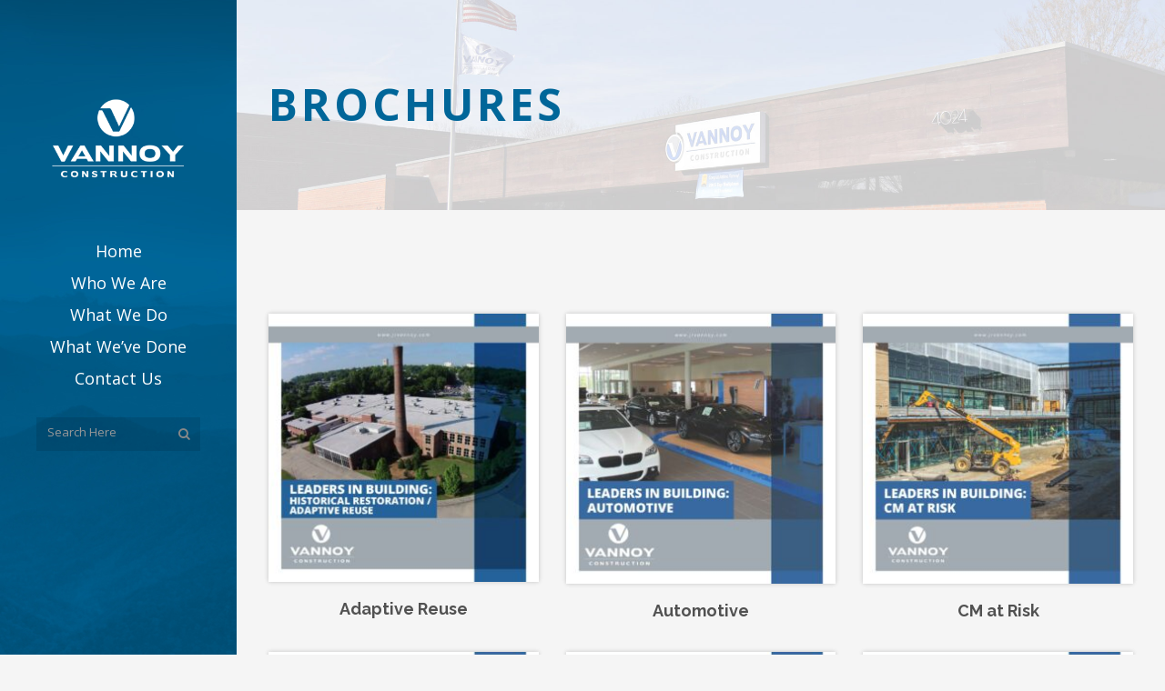

--- FILE ---
content_type: text/html; charset=UTF-8
request_url: https://www.jrvannoy.com/brochures/
body_size: 18534
content:
<!DOCTYPE html>
<html lang="en-US">
<head>
	<meta charset="UTF-8"/>
	
	<link rel="profile" href="https://gmpg.org/xfn/11"/>
		
				<meta name=viewport content="width=device-width,initial-scale=1,user-scalable=no">
			
	<meta name='robots' content='index, follow, max-image-preview:large, max-snippet:-1, max-video-preview:-1' />
	<style>img:is([sizes="auto" i], [sizes^="auto," i]) { contain-intrinsic-size: 3000px 1500px }</style>
	
	<!-- This site is optimized with the Yoast SEO plugin v26.8 - https://yoast.com/product/yoast-seo-wordpress/ -->
	<title>Brochures - Vannoy Construction</title>
	<link rel="canonical" href="https://www.jrvannoy.com/brochures/" />
	<meta property="og:locale" content="en_US" />
	<meta property="og:type" content="article" />
	<meta property="og:title" content="Brochures - Vannoy Construction" />
	<meta property="og:url" content="https://www.jrvannoy.com/brochures/" />
	<meta property="og:site_name" content="Vannoy Construction" />
	<meta property="article:modified_time" content="2024-01-19T15:47:21+00:00" />
	<meta name="twitter:card" content="summary_large_image" />
	<meta name="twitter:label1" content="Est. reading time" />
	<meta name="twitter:data1" content="1 minute" />
	<script type="application/ld+json" class="yoast-schema-graph">{"@context":"https://schema.org","@graph":[{"@type":"WebPage","@id":"https://www.jrvannoy.com/brochures/","url":"https://www.jrvannoy.com/brochures/","name":"Brochures - Vannoy Construction","isPartOf":{"@id":"https://www.jrvannoy.com/#website"},"datePublished":"2019-07-17T18:44:04+00:00","dateModified":"2024-01-19T15:47:21+00:00","breadcrumb":{"@id":"https://www.jrvannoy.com/brochures/#breadcrumb"},"inLanguage":"en-US","potentialAction":[{"@type":"ReadAction","target":["https://www.jrvannoy.com/brochures/"]}]},{"@type":"BreadcrumbList","@id":"https://www.jrvannoy.com/brochures/#breadcrumb","itemListElement":[{"@type":"ListItem","position":1,"name":"Home","item":"https://www.jrvannoy.com/"},{"@type":"ListItem","position":2,"name":"Brochures"}]},{"@type":"WebSite","@id":"https://www.jrvannoy.com/#website","url":"https://www.jrvannoy.com/","name":"Vannoy Construction","description":"General Contractors","publisher":{"@id":"https://www.jrvannoy.com/#organization"},"potentialAction":[{"@type":"SearchAction","target":{"@type":"EntryPoint","urlTemplate":"https://www.jrvannoy.com/?s={search_term_string}"},"query-input":{"@type":"PropertyValueSpecification","valueRequired":true,"valueName":"search_term_string"}}],"inLanguage":"en-US"},{"@type":"Organization","@id":"https://www.jrvannoy.com/#organization","name":"Vannoy Construction","url":"https://www.jrvannoy.com/","logo":{"@type":"ImageObject","inLanguage":"en-US","@id":"https://www.jrvannoy.com/#/schema/logo/image/","url":"https://secureservercdn.net/45.40.146.28/e6a.746.myftpupload.com/wp-content/uploads/2016/12/logo_color.jpg?time=1617809607","contentUrl":"https://secureservercdn.net/45.40.146.28/e6a.746.myftpupload.com/wp-content/uploads/2016/12/logo_color.jpg?time=1617809607","width":200,"height":133,"caption":"Vannoy Construction"},"image":{"@id":"https://www.jrvannoy.com/#/schema/logo/image/"},"sameAs":["https://www.instagram.com/vannoyconstruction/?hl=en","https://www.linkedin.com/company/james-r--vannoy-&amp;amp;-sons-construction-inc-"]}]}</script>
	<!-- / Yoast SEO plugin. -->


<link rel='dns-prefetch' href='//fonts.googleapis.com' />
<link rel="alternate" type="application/rss+xml" title="Vannoy Construction &raquo; Feed" href="https://www.jrvannoy.com/feed/" />
<link rel="alternate" type="application/rss+xml" title="Vannoy Construction &raquo; Comments Feed" href="https://www.jrvannoy.com/comments/feed/" />
		<!-- This site uses the Google Analytics by MonsterInsights plugin v9.11.1 - Using Analytics tracking - https://www.monsterinsights.com/ -->
							<script src="//www.googletagmanager.com/gtag/js?id=G-X4PBD1K5FF"  data-cfasync="false" data-wpfc-render="false" type="text/javascript" async></script>
			<script data-cfasync="false" data-wpfc-render="false" type="text/javascript">
				var mi_version = '9.11.1';
				var mi_track_user = true;
				var mi_no_track_reason = '';
								var MonsterInsightsDefaultLocations = {"page_location":"https:\/\/www.jrvannoy.com\/brochures\/"};
								if ( typeof MonsterInsightsPrivacyGuardFilter === 'function' ) {
					var MonsterInsightsLocations = (typeof MonsterInsightsExcludeQuery === 'object') ? MonsterInsightsPrivacyGuardFilter( MonsterInsightsExcludeQuery ) : MonsterInsightsPrivacyGuardFilter( MonsterInsightsDefaultLocations );
				} else {
					var MonsterInsightsLocations = (typeof MonsterInsightsExcludeQuery === 'object') ? MonsterInsightsExcludeQuery : MonsterInsightsDefaultLocations;
				}

								var disableStrs = [
										'ga-disable-G-X4PBD1K5FF',
									];

				/* Function to detect opted out users */
				function __gtagTrackerIsOptedOut() {
					for (var index = 0; index < disableStrs.length; index++) {
						if (document.cookie.indexOf(disableStrs[index] + '=true') > -1) {
							return true;
						}
					}

					return false;
				}

				/* Disable tracking if the opt-out cookie exists. */
				if (__gtagTrackerIsOptedOut()) {
					for (var index = 0; index < disableStrs.length; index++) {
						window[disableStrs[index]] = true;
					}
				}

				/* Opt-out function */
				function __gtagTrackerOptout() {
					for (var index = 0; index < disableStrs.length; index++) {
						document.cookie = disableStrs[index] + '=true; expires=Thu, 31 Dec 2099 23:59:59 UTC; path=/';
						window[disableStrs[index]] = true;
					}
				}

				if ('undefined' === typeof gaOptout) {
					function gaOptout() {
						__gtagTrackerOptout();
					}
				}
								window.dataLayer = window.dataLayer || [];

				window.MonsterInsightsDualTracker = {
					helpers: {},
					trackers: {},
				};
				if (mi_track_user) {
					function __gtagDataLayer() {
						dataLayer.push(arguments);
					}

					function __gtagTracker(type, name, parameters) {
						if (!parameters) {
							parameters = {};
						}

						if (parameters.send_to) {
							__gtagDataLayer.apply(null, arguments);
							return;
						}

						if (type === 'event') {
														parameters.send_to = monsterinsights_frontend.v4_id;
							var hookName = name;
							if (typeof parameters['event_category'] !== 'undefined') {
								hookName = parameters['event_category'] + ':' + name;
							}

							if (typeof MonsterInsightsDualTracker.trackers[hookName] !== 'undefined') {
								MonsterInsightsDualTracker.trackers[hookName](parameters);
							} else {
								__gtagDataLayer('event', name, parameters);
							}
							
						} else {
							__gtagDataLayer.apply(null, arguments);
						}
					}

					__gtagTracker('js', new Date());
					__gtagTracker('set', {
						'developer_id.dZGIzZG': true,
											});
					if ( MonsterInsightsLocations.page_location ) {
						__gtagTracker('set', MonsterInsightsLocations);
					}
										__gtagTracker('config', 'G-X4PBD1K5FF', {"forceSSL":"true","link_attribution":"true"} );
										window.gtag = __gtagTracker;										(function () {
						/* https://developers.google.com/analytics/devguides/collection/analyticsjs/ */
						/* ga and __gaTracker compatibility shim. */
						var noopfn = function () {
							return null;
						};
						var newtracker = function () {
							return new Tracker();
						};
						var Tracker = function () {
							return null;
						};
						var p = Tracker.prototype;
						p.get = noopfn;
						p.set = noopfn;
						p.send = function () {
							var args = Array.prototype.slice.call(arguments);
							args.unshift('send');
							__gaTracker.apply(null, args);
						};
						var __gaTracker = function () {
							var len = arguments.length;
							if (len === 0) {
								return;
							}
							var f = arguments[len - 1];
							if (typeof f !== 'object' || f === null || typeof f.hitCallback !== 'function') {
								if ('send' === arguments[0]) {
									var hitConverted, hitObject = false, action;
									if ('event' === arguments[1]) {
										if ('undefined' !== typeof arguments[3]) {
											hitObject = {
												'eventAction': arguments[3],
												'eventCategory': arguments[2],
												'eventLabel': arguments[4],
												'value': arguments[5] ? arguments[5] : 1,
											}
										}
									}
									if ('pageview' === arguments[1]) {
										if ('undefined' !== typeof arguments[2]) {
											hitObject = {
												'eventAction': 'page_view',
												'page_path': arguments[2],
											}
										}
									}
									if (typeof arguments[2] === 'object') {
										hitObject = arguments[2];
									}
									if (typeof arguments[5] === 'object') {
										Object.assign(hitObject, arguments[5]);
									}
									if ('undefined' !== typeof arguments[1].hitType) {
										hitObject = arguments[1];
										if ('pageview' === hitObject.hitType) {
											hitObject.eventAction = 'page_view';
										}
									}
									if (hitObject) {
										action = 'timing' === arguments[1].hitType ? 'timing_complete' : hitObject.eventAction;
										hitConverted = mapArgs(hitObject);
										__gtagTracker('event', action, hitConverted);
									}
								}
								return;
							}

							function mapArgs(args) {
								var arg, hit = {};
								var gaMap = {
									'eventCategory': 'event_category',
									'eventAction': 'event_action',
									'eventLabel': 'event_label',
									'eventValue': 'event_value',
									'nonInteraction': 'non_interaction',
									'timingCategory': 'event_category',
									'timingVar': 'name',
									'timingValue': 'value',
									'timingLabel': 'event_label',
									'page': 'page_path',
									'location': 'page_location',
									'title': 'page_title',
									'referrer' : 'page_referrer',
								};
								for (arg in args) {
																		if (!(!args.hasOwnProperty(arg) || !gaMap.hasOwnProperty(arg))) {
										hit[gaMap[arg]] = args[arg];
									} else {
										hit[arg] = args[arg];
									}
								}
								return hit;
							}

							try {
								f.hitCallback();
							} catch (ex) {
							}
						};
						__gaTracker.create = newtracker;
						__gaTracker.getByName = newtracker;
						__gaTracker.getAll = function () {
							return [];
						};
						__gaTracker.remove = noopfn;
						__gaTracker.loaded = true;
						window['__gaTracker'] = __gaTracker;
					})();
									} else {
										console.log("");
					(function () {
						function __gtagTracker() {
							return null;
						}

						window['__gtagTracker'] = __gtagTracker;
						window['gtag'] = __gtagTracker;
					})();
									}
			</script>
							<!-- / Google Analytics by MonsterInsights -->
		<script type="text/javascript">
/* <![CDATA[ */
window._wpemojiSettings = {"baseUrl":"https:\/\/s.w.org\/images\/core\/emoji\/16.0.1\/72x72\/","ext":".png","svgUrl":"https:\/\/s.w.org\/images\/core\/emoji\/16.0.1\/svg\/","svgExt":".svg","source":{"concatemoji":"https:\/\/www.jrvannoy.com\/wp-includes\/js\/wp-emoji-release.min.js?ver=6.8.3"}};
/*! This file is auto-generated */
!function(s,n){var o,i,e;function c(e){try{var t={supportTests:e,timestamp:(new Date).valueOf()};sessionStorage.setItem(o,JSON.stringify(t))}catch(e){}}function p(e,t,n){e.clearRect(0,0,e.canvas.width,e.canvas.height),e.fillText(t,0,0);var t=new Uint32Array(e.getImageData(0,0,e.canvas.width,e.canvas.height).data),a=(e.clearRect(0,0,e.canvas.width,e.canvas.height),e.fillText(n,0,0),new Uint32Array(e.getImageData(0,0,e.canvas.width,e.canvas.height).data));return t.every(function(e,t){return e===a[t]})}function u(e,t){e.clearRect(0,0,e.canvas.width,e.canvas.height),e.fillText(t,0,0);for(var n=e.getImageData(16,16,1,1),a=0;a<n.data.length;a++)if(0!==n.data[a])return!1;return!0}function f(e,t,n,a){switch(t){case"flag":return n(e,"\ud83c\udff3\ufe0f\u200d\u26a7\ufe0f","\ud83c\udff3\ufe0f\u200b\u26a7\ufe0f")?!1:!n(e,"\ud83c\udde8\ud83c\uddf6","\ud83c\udde8\u200b\ud83c\uddf6")&&!n(e,"\ud83c\udff4\udb40\udc67\udb40\udc62\udb40\udc65\udb40\udc6e\udb40\udc67\udb40\udc7f","\ud83c\udff4\u200b\udb40\udc67\u200b\udb40\udc62\u200b\udb40\udc65\u200b\udb40\udc6e\u200b\udb40\udc67\u200b\udb40\udc7f");case"emoji":return!a(e,"\ud83e\udedf")}return!1}function g(e,t,n,a){var r="undefined"!=typeof WorkerGlobalScope&&self instanceof WorkerGlobalScope?new OffscreenCanvas(300,150):s.createElement("canvas"),o=r.getContext("2d",{willReadFrequently:!0}),i=(o.textBaseline="top",o.font="600 32px Arial",{});return e.forEach(function(e){i[e]=t(o,e,n,a)}),i}function t(e){var t=s.createElement("script");t.src=e,t.defer=!0,s.head.appendChild(t)}"undefined"!=typeof Promise&&(o="wpEmojiSettingsSupports",i=["flag","emoji"],n.supports={everything:!0,everythingExceptFlag:!0},e=new Promise(function(e){s.addEventListener("DOMContentLoaded",e,{once:!0})}),new Promise(function(t){var n=function(){try{var e=JSON.parse(sessionStorage.getItem(o));if("object"==typeof e&&"number"==typeof e.timestamp&&(new Date).valueOf()<e.timestamp+604800&&"object"==typeof e.supportTests)return e.supportTests}catch(e){}return null}();if(!n){if("undefined"!=typeof Worker&&"undefined"!=typeof OffscreenCanvas&&"undefined"!=typeof URL&&URL.createObjectURL&&"undefined"!=typeof Blob)try{var e="postMessage("+g.toString()+"("+[JSON.stringify(i),f.toString(),p.toString(),u.toString()].join(",")+"));",a=new Blob([e],{type:"text/javascript"}),r=new Worker(URL.createObjectURL(a),{name:"wpTestEmojiSupports"});return void(r.onmessage=function(e){c(n=e.data),r.terminate(),t(n)})}catch(e){}c(n=g(i,f,p,u))}t(n)}).then(function(e){for(var t in e)n.supports[t]=e[t],n.supports.everything=n.supports.everything&&n.supports[t],"flag"!==t&&(n.supports.everythingExceptFlag=n.supports.everythingExceptFlag&&n.supports[t]);n.supports.everythingExceptFlag=n.supports.everythingExceptFlag&&!n.supports.flag,n.DOMReady=!1,n.readyCallback=function(){n.DOMReady=!0}}).then(function(){return e}).then(function(){var e;n.supports.everything||(n.readyCallback(),(e=n.source||{}).concatemoji?t(e.concatemoji):e.wpemoji&&e.twemoji&&(t(e.twemoji),t(e.wpemoji)))}))}((window,document),window._wpemojiSettings);
/* ]]> */
</script>
<link rel='stylesheet' id='jquery.prettyphoto-css' href='https://www.jrvannoy.com/wp-content/plugins/wp-video-lightbox/css/prettyPhoto.css?ver=6.8.3' type='text/css' media='all' />
<link rel='stylesheet' id='video-lightbox-css' href='https://www.jrvannoy.com/wp-content/plugins/wp-video-lightbox/wp-video-lightbox.css?ver=6.8.3' type='text/css' media='all' />
<style id='wp-emoji-styles-inline-css' type='text/css'>

	img.wp-smiley, img.emoji {
		display: inline !important;
		border: none !important;
		box-shadow: none !important;
		height: 1em !important;
		width: 1em !important;
		margin: 0 0.07em !important;
		vertical-align: -0.1em !important;
		background: none !important;
		padding: 0 !important;
	}
</style>
<link rel='stylesheet' id='wp-block-library-css' href='https://www.jrvannoy.com/wp-includes/css/dist/block-library/style.min.css?ver=6.8.3' type='text/css' media='all' />
<style id='classic-theme-styles-inline-css' type='text/css'>
/*! This file is auto-generated */
.wp-block-button__link{color:#fff;background-color:#32373c;border-radius:9999px;box-shadow:none;text-decoration:none;padding:calc(.667em + 2px) calc(1.333em + 2px);font-size:1.125em}.wp-block-file__button{background:#32373c;color:#fff;text-decoration:none}
</style>
<style id='global-styles-inline-css' type='text/css'>
:root{--wp--preset--aspect-ratio--square: 1;--wp--preset--aspect-ratio--4-3: 4/3;--wp--preset--aspect-ratio--3-4: 3/4;--wp--preset--aspect-ratio--3-2: 3/2;--wp--preset--aspect-ratio--2-3: 2/3;--wp--preset--aspect-ratio--16-9: 16/9;--wp--preset--aspect-ratio--9-16: 9/16;--wp--preset--color--black: #000000;--wp--preset--color--cyan-bluish-gray: #abb8c3;--wp--preset--color--white: #ffffff;--wp--preset--color--pale-pink: #f78da7;--wp--preset--color--vivid-red: #cf2e2e;--wp--preset--color--luminous-vivid-orange: #ff6900;--wp--preset--color--luminous-vivid-amber: #fcb900;--wp--preset--color--light-green-cyan: #7bdcb5;--wp--preset--color--vivid-green-cyan: #00d084;--wp--preset--color--pale-cyan-blue: #8ed1fc;--wp--preset--color--vivid-cyan-blue: #0693e3;--wp--preset--color--vivid-purple: #9b51e0;--wp--preset--gradient--vivid-cyan-blue-to-vivid-purple: linear-gradient(135deg,rgba(6,147,227,1) 0%,rgb(155,81,224) 100%);--wp--preset--gradient--light-green-cyan-to-vivid-green-cyan: linear-gradient(135deg,rgb(122,220,180) 0%,rgb(0,208,130) 100%);--wp--preset--gradient--luminous-vivid-amber-to-luminous-vivid-orange: linear-gradient(135deg,rgba(252,185,0,1) 0%,rgba(255,105,0,1) 100%);--wp--preset--gradient--luminous-vivid-orange-to-vivid-red: linear-gradient(135deg,rgba(255,105,0,1) 0%,rgb(207,46,46) 100%);--wp--preset--gradient--very-light-gray-to-cyan-bluish-gray: linear-gradient(135deg,rgb(238,238,238) 0%,rgb(169,184,195) 100%);--wp--preset--gradient--cool-to-warm-spectrum: linear-gradient(135deg,rgb(74,234,220) 0%,rgb(151,120,209) 20%,rgb(207,42,186) 40%,rgb(238,44,130) 60%,rgb(251,105,98) 80%,rgb(254,248,76) 100%);--wp--preset--gradient--blush-light-purple: linear-gradient(135deg,rgb(255,206,236) 0%,rgb(152,150,240) 100%);--wp--preset--gradient--blush-bordeaux: linear-gradient(135deg,rgb(254,205,165) 0%,rgb(254,45,45) 50%,rgb(107,0,62) 100%);--wp--preset--gradient--luminous-dusk: linear-gradient(135deg,rgb(255,203,112) 0%,rgb(199,81,192) 50%,rgb(65,88,208) 100%);--wp--preset--gradient--pale-ocean: linear-gradient(135deg,rgb(255,245,203) 0%,rgb(182,227,212) 50%,rgb(51,167,181) 100%);--wp--preset--gradient--electric-grass: linear-gradient(135deg,rgb(202,248,128) 0%,rgb(113,206,126) 100%);--wp--preset--gradient--midnight: linear-gradient(135deg,rgb(2,3,129) 0%,rgb(40,116,252) 100%);--wp--preset--font-size--small: 13px;--wp--preset--font-size--medium: 20px;--wp--preset--font-size--large: 36px;--wp--preset--font-size--x-large: 42px;--wp--preset--spacing--20: 0.44rem;--wp--preset--spacing--30: 0.67rem;--wp--preset--spacing--40: 1rem;--wp--preset--spacing--50: 1.5rem;--wp--preset--spacing--60: 2.25rem;--wp--preset--spacing--70: 3.38rem;--wp--preset--spacing--80: 5.06rem;--wp--preset--shadow--natural: 6px 6px 9px rgba(0, 0, 0, 0.2);--wp--preset--shadow--deep: 12px 12px 50px rgba(0, 0, 0, 0.4);--wp--preset--shadow--sharp: 6px 6px 0px rgba(0, 0, 0, 0.2);--wp--preset--shadow--outlined: 6px 6px 0px -3px rgba(255, 255, 255, 1), 6px 6px rgba(0, 0, 0, 1);--wp--preset--shadow--crisp: 6px 6px 0px rgba(0, 0, 0, 1);}:where(.is-layout-flex){gap: 0.5em;}:where(.is-layout-grid){gap: 0.5em;}body .is-layout-flex{display: flex;}.is-layout-flex{flex-wrap: wrap;align-items: center;}.is-layout-flex > :is(*, div){margin: 0;}body .is-layout-grid{display: grid;}.is-layout-grid > :is(*, div){margin: 0;}:where(.wp-block-columns.is-layout-flex){gap: 2em;}:where(.wp-block-columns.is-layout-grid){gap: 2em;}:where(.wp-block-post-template.is-layout-flex){gap: 1.25em;}:where(.wp-block-post-template.is-layout-grid){gap: 1.25em;}.has-black-color{color: var(--wp--preset--color--black) !important;}.has-cyan-bluish-gray-color{color: var(--wp--preset--color--cyan-bluish-gray) !important;}.has-white-color{color: var(--wp--preset--color--white) !important;}.has-pale-pink-color{color: var(--wp--preset--color--pale-pink) !important;}.has-vivid-red-color{color: var(--wp--preset--color--vivid-red) !important;}.has-luminous-vivid-orange-color{color: var(--wp--preset--color--luminous-vivid-orange) !important;}.has-luminous-vivid-amber-color{color: var(--wp--preset--color--luminous-vivid-amber) !important;}.has-light-green-cyan-color{color: var(--wp--preset--color--light-green-cyan) !important;}.has-vivid-green-cyan-color{color: var(--wp--preset--color--vivid-green-cyan) !important;}.has-pale-cyan-blue-color{color: var(--wp--preset--color--pale-cyan-blue) !important;}.has-vivid-cyan-blue-color{color: var(--wp--preset--color--vivid-cyan-blue) !important;}.has-vivid-purple-color{color: var(--wp--preset--color--vivid-purple) !important;}.has-black-background-color{background-color: var(--wp--preset--color--black) !important;}.has-cyan-bluish-gray-background-color{background-color: var(--wp--preset--color--cyan-bluish-gray) !important;}.has-white-background-color{background-color: var(--wp--preset--color--white) !important;}.has-pale-pink-background-color{background-color: var(--wp--preset--color--pale-pink) !important;}.has-vivid-red-background-color{background-color: var(--wp--preset--color--vivid-red) !important;}.has-luminous-vivid-orange-background-color{background-color: var(--wp--preset--color--luminous-vivid-orange) !important;}.has-luminous-vivid-amber-background-color{background-color: var(--wp--preset--color--luminous-vivid-amber) !important;}.has-light-green-cyan-background-color{background-color: var(--wp--preset--color--light-green-cyan) !important;}.has-vivid-green-cyan-background-color{background-color: var(--wp--preset--color--vivid-green-cyan) !important;}.has-pale-cyan-blue-background-color{background-color: var(--wp--preset--color--pale-cyan-blue) !important;}.has-vivid-cyan-blue-background-color{background-color: var(--wp--preset--color--vivid-cyan-blue) !important;}.has-vivid-purple-background-color{background-color: var(--wp--preset--color--vivid-purple) !important;}.has-black-border-color{border-color: var(--wp--preset--color--black) !important;}.has-cyan-bluish-gray-border-color{border-color: var(--wp--preset--color--cyan-bluish-gray) !important;}.has-white-border-color{border-color: var(--wp--preset--color--white) !important;}.has-pale-pink-border-color{border-color: var(--wp--preset--color--pale-pink) !important;}.has-vivid-red-border-color{border-color: var(--wp--preset--color--vivid-red) !important;}.has-luminous-vivid-orange-border-color{border-color: var(--wp--preset--color--luminous-vivid-orange) !important;}.has-luminous-vivid-amber-border-color{border-color: var(--wp--preset--color--luminous-vivid-amber) !important;}.has-light-green-cyan-border-color{border-color: var(--wp--preset--color--light-green-cyan) !important;}.has-vivid-green-cyan-border-color{border-color: var(--wp--preset--color--vivid-green-cyan) !important;}.has-pale-cyan-blue-border-color{border-color: var(--wp--preset--color--pale-cyan-blue) !important;}.has-vivid-cyan-blue-border-color{border-color: var(--wp--preset--color--vivid-cyan-blue) !important;}.has-vivid-purple-border-color{border-color: var(--wp--preset--color--vivid-purple) !important;}.has-vivid-cyan-blue-to-vivid-purple-gradient-background{background: var(--wp--preset--gradient--vivid-cyan-blue-to-vivid-purple) !important;}.has-light-green-cyan-to-vivid-green-cyan-gradient-background{background: var(--wp--preset--gradient--light-green-cyan-to-vivid-green-cyan) !important;}.has-luminous-vivid-amber-to-luminous-vivid-orange-gradient-background{background: var(--wp--preset--gradient--luminous-vivid-amber-to-luminous-vivid-orange) !important;}.has-luminous-vivid-orange-to-vivid-red-gradient-background{background: var(--wp--preset--gradient--luminous-vivid-orange-to-vivid-red) !important;}.has-very-light-gray-to-cyan-bluish-gray-gradient-background{background: var(--wp--preset--gradient--very-light-gray-to-cyan-bluish-gray) !important;}.has-cool-to-warm-spectrum-gradient-background{background: var(--wp--preset--gradient--cool-to-warm-spectrum) !important;}.has-blush-light-purple-gradient-background{background: var(--wp--preset--gradient--blush-light-purple) !important;}.has-blush-bordeaux-gradient-background{background: var(--wp--preset--gradient--blush-bordeaux) !important;}.has-luminous-dusk-gradient-background{background: var(--wp--preset--gradient--luminous-dusk) !important;}.has-pale-ocean-gradient-background{background: var(--wp--preset--gradient--pale-ocean) !important;}.has-electric-grass-gradient-background{background: var(--wp--preset--gradient--electric-grass) !important;}.has-midnight-gradient-background{background: var(--wp--preset--gradient--midnight) !important;}.has-small-font-size{font-size: var(--wp--preset--font-size--small) !important;}.has-medium-font-size{font-size: var(--wp--preset--font-size--medium) !important;}.has-large-font-size{font-size: var(--wp--preset--font-size--large) !important;}.has-x-large-font-size{font-size: var(--wp--preset--font-size--x-large) !important;}
:where(.wp-block-post-template.is-layout-flex){gap: 1.25em;}:where(.wp-block-post-template.is-layout-grid){gap: 1.25em;}
:where(.wp-block-columns.is-layout-flex){gap: 2em;}:where(.wp-block-columns.is-layout-grid){gap: 2em;}
:root :where(.wp-block-pullquote){font-size: 1.5em;line-height: 1.6;}
</style>
<link rel='stylesheet' id='twenty20-css' href='https://www.jrvannoy.com/wp-content/plugins/twenty20/assets/css/twenty20.css?ver=2.0.4' type='text/css' media='all' />
<link rel='stylesheet' id='wp-components-css' href='https://www.jrvannoy.com/wp-includes/css/dist/components/style.min.css?ver=6.8.3' type='text/css' media='all' />
<link rel='stylesheet' id='godaddy-styles-css' href='https://www.jrvannoy.com/wp-content/mu-plugins/vendor/wpex/godaddy-launch/includes/Dependencies/GoDaddy/Styles/build/latest.css?ver=2.0.2' type='text/css' media='all' />
<link rel='stylesheet' id='ivory-search-styles-css' href='https://www.jrvannoy.com/wp-content/plugins/add-search-to-menu-premium/public/css/ivory-search.min.css?ver=5.5.11' type='text/css' media='all' />
<link rel='stylesheet' id='mediaelement-css' href='https://www.jrvannoy.com/wp-includes/js/mediaelement/mediaelementplayer-legacy.min.css?ver=4.2.17' type='text/css' media='all' />
<link rel='stylesheet' id='wp-mediaelement-css' href='https://www.jrvannoy.com/wp-includes/js/mediaelement/wp-mediaelement.min.css?ver=6.8.3' type='text/css' media='all' />
<link rel='stylesheet' id='stockholm-default-style-css' href='https://www.jrvannoy.com/wp-content/themes/stockholm/style.css?ver=6.8.3' type='text/css' media='all' />
<link rel='stylesheet' id='stockholm-font-awesome-css' href='https://www.jrvannoy.com/wp-content/themes/stockholm/framework/modules/icons/font-awesome/css/font-awesome.min.css?ver=6.8.3' type='text/css' media='all' />
<link rel='stylesheet' id='elegant-icons-css' href='https://www.jrvannoy.com/wp-content/themes/stockholm/framework/modules/icons/elegant-icons/style.min.css?ver=6.8.3' type='text/css' media='all' />
<link rel='stylesheet' id='linear-icons-css' href='https://www.jrvannoy.com/wp-content/themes/stockholm/framework/modules/icons/linear-icons/style.min.css?ver=6.8.3' type='text/css' media='all' />
<link rel='stylesheet' id='linea-icons-css' href='https://www.jrvannoy.com/wp-content/themes/stockholm/framework/modules/icons/linea-icons/style.min.css?ver=6.8.3' type='text/css' media='all' />
<link rel='stylesheet' id='ion-icons-css' href='https://www.jrvannoy.com/wp-content/themes/stockholm/framework/modules/icons/ion-icons/style.min.css?ver=6.8.3' type='text/css' media='all' />
<link rel='stylesheet' id='stockholm-stylesheet-css' href='https://www.jrvannoy.com/wp-content/themes/stockholm/css/stylesheet.min.css?ver=6.8.3' type='text/css' media='all' />
<link rel='stylesheet' id='stockholm-webkit-css' href='https://www.jrvannoy.com/wp-content/themes/stockholm/css/webkit_stylesheet.css?ver=6.8.3' type='text/css' media='all' />
<link rel='stylesheet' id='stockholm-style-dynamic-css' href='https://www.jrvannoy.com/wp-content/themes/stockholm/css/style_dynamic.css?ver=1686338766' type='text/css' media='all' />
<link rel='stylesheet' id='stockholm-responsive-css' href='https://www.jrvannoy.com/wp-content/themes/stockholm/css/responsive.min.css?ver=6.8.3' type='text/css' media='all' />
<link rel='stylesheet' id='stockholm-style-dynamic-responsive-css' href='https://www.jrvannoy.com/wp-content/themes/stockholm/css/style_dynamic_responsive.css?ver=1686338766' type='text/css' media='all' />
<style id='stockholm-style-dynamic-responsive-inline-css' type='text/css'>
/* HIDE LIGHTBOX ICON ON HOVER - START*/
.projects_holder article .icons_holder a, .projects_masonry_holder article .icons_holder a {
    display: none;
    }

.projects_holder>.mix {
 text-align: center;   
}
/* HIDE LIGHTBOX ICON ON HOVER - END*/


ul#careerlist {
    padding: 10px 0px 0px 20px;
}

/* LOGO GALLERY */
.galrow {
  display: -ms-flexbox; /* IE10 */
  display: flex;
  -ms-flex-wrap: wrap; /* IE10 */
  flex-wrap: wrap;
  padding: 0 4px;
}

/* Create four equal columns that sits next to each other */
.galcolumn {
  box-sizing: border-box;
  -ms-flex: 25%; /* IE10 */
  flex: 25%;
  max-width: 25%;
  padding: 0 4px;
}

.galcolumn img {
  margin-top: 8px;
  vertical-align: middle;
  width: 100%;
}

/* Responsive layout - makes a two column-layout instead of four columns */
@media screen and (max-width: 800px) {
  .galcolumn {
    -ms-flex: 50%;
    flex: 50%;
    max-width: 50%;
  }
}

/* Responsive layout - makes the two columns stack on top of each other instead of next to each other */
@media screen and (max-width: 600px) {
  .galcolumn {
    -ms-flex: 50%;
    flex: 50%;
    max-width: 50%;
  }
}
/* LOGO GALLERY - END */


.image_pad_bottom {
       padding-bottom: 40px;
}

.menu_spacer {
    padding-top: 25px;
}

.portfolio_gallery a .gallery_text_inner h4 {
    color: #fff ;
}

.filter_holder {
line-height: 30px;
}


/* MOBILE MENU - START */
/* MOBILE MENU - START */
/* MOBILE MENU - START */
nav.mobile_menu ul li {
	padding: 8px !important;
}

.mobile_menu_button span {
    width: 40px;
}

nav.mobile_menu ul > li.has_sub > span.mobile_arrow {
    width: 100%;
    margin-top: 6px;
}
/* MOBILE MENU - END */
.fluidMedia {
    position: relative;
    padding-bottom: 56.25%; /* proportion value to aspect ratio 16:9 (9 / 16 = 0.5625 or 56.25%) */
    padding-top: 30px;
    height: 0;
    overflow: hidden;
}

.fluidMedia iframe {
    position: absolute;
    top: 0; 
    left: 0;
    width: 100%;
    height: 100%;
}


/* SEARCH FIELD - START*/
/* SEARCH FIELD - START*/
/* SEARCH FIELD - START*/
.widget #searchform {
	/*background-color: #006599 !important; */
        background-color: rgba(0, 0, 0, 0.1);
}

/* SEARCH ICON COLOR */
.widget.widget_search form input[type="submit"] {
         color:#888888 !important;
}

.widget.widget_search form input[type="text"] {
         color:#ffffff !important;
         font-size: 13px !important;
}

::-webkit-input-placeholder {color: #989898;}
:-moz-placeholder {color: #989898;}
:-ms-input-placeholder {color: #989898;}

:focus::-webkit-input-placeholder{
     color:transparent;
}
:focus:-moz-placeholder{
     color:transparent;
}
:focus:-ms-input-placeholder{
     color:transparent;
}
/* SEARCH FIELD - END*/


/* CONTACT SEND BUTTON */
input.wpcf7-form-control.wpcf7-submit:not([disabled]):hover {
    border-color: #ffaa00;
    background-color: #ffaa00 !important;
    color: #fff !important;
    text-decoration: none;
}
input.wpcf7-form-control.wpcf7-submit {
	font-size: 13px;
	font-weight: 600;
	font-family: 'Raleway', sans-serif;
	text-align: left;
	color: #fff;
	background-color: #006699;
	text-decoration: none;
	cursor: pointer;
	outline: none;
	font-style: italic;
	text-transform: none;
	text-shadow: none;
	letter-spacing: 0px;
}

/* TABS */
.q_tabs .tabs-nav li a {
	font-size: 13px;
	font-weight: 600;
	font-family: 'Raleway', sans-serif;
        font-style: italic;
	letter-spacing: 0px;
}

/* LINKEDIN FEED (juicer) 
.juicer-feed .j-paginate {
    display: none;
} */

.juicer-feed .j-paginate {
    -moz-transition: all 0.2s ease-in-out;
    -o-transition: all 0.2s ease-in-out;
    -webkit-transition: all 0.2s ease-in-out;
    transition: all 0.2s ease-in-out;
    display: inline-block;
    border: 0px solid #006699;
    font-family: 'Raleway', sans-serif;
    font-style: italic;
    font-size: 13px;
    font-weight: 600;
    letter-spacing: 0.5px;
    color: #fff;
    text-align: center;
    padding: 8px;
    cursor: pointer;
    background-color: #006699;
    width: 100px;
    display: block;
    text-transform: capitalize;
}

 .juicer-feed .j-paginate:hover {
    background-color: #ffa602;
  }

.juicer-feed {
  padding-top: 10px;
  font-family: 'Open Sans', sans-serif;
  font-size: 13px;
  line-height: 23px;
  font-weight: 400;
  color: #818181;
  /*overflow-y: scroll;*/
  -webkit-font-smoothing: antialiased;
  text-transform: none;
}

/* HOME PARALLAX FIX */
.content > .content_inner > .full_width {
    position: relative !important;
    z-index: 5000;
}

/* HIDE PAGE 'POST_INFO' */
.blog_holder article .post_info > span {
    display: none;
}

.post_text_inner {
    margin-top: -60px;
}


/* HIDE POST TITLE 
.blog_holder article h2 {
    display: none;
}
*/

/* ALIGN ARCHIVE LINKS IN POST SIDEBAR */
.latest_post_holder.image_in_box .latest_post_text {
    padding: 0;
}

.latest_post_holder.image_in_box h4.latest_post_title {
  font-size: 13px;
  line-height: 1;
}

.q_icon_with_title .icon_text_inner {
  padding: 0px;
}

@media only screen and (max-width: 600px) {
.latest_post_holder>ul>li {
   margin: 0px!important; 
    }
}

/* MOBILE FOOTER ADDRESS SPACING */ 
@media only screen and (max-width: 600px)
.footer_top .four_columns .column1, .footer_top .four_columns .column2, .footer_top .four_columns .column3, .footer_top .three_columns .column1, .footer_top .three_columns .column2, .footer_top .two_columns_50_50 .column1 {
    margin: 0 0 8px; 
}

/* AWESOME FONT - ICON SIZE / RESIZE SMALLER 
.icon_holder .icon_text_icon {
    font-size: .8em;
}
.fa-stack-1x {
    margin-top: -5px;
}
.q_icon_with_title span.fa-stack.fa-lg {
    font-size: 14px;
} 
*/


</style>
<link rel='stylesheet' id='stockholm-vertical-responsive-css' href='https://www.jrvannoy.com/wp-content/themes/stockholm/css/vertical_responsive.min.css?ver=6.8.3' type='text/css' media='all' />
<link rel='stylesheet' id='js_composer_front-css' href='https://www.jrvannoy.com/wp-content/plugins/js_composer/assets/css/js_composer.min.css?ver=8.5' type='text/css' media='all' />
<link rel='stylesheet' id='stockholm-google-fonts-css' href='https://fonts.googleapis.com/css?family=Raleway%3A100%2C100i%2C200%2C200i%2C300%2C300i%2C400%2C400i%2C500%2C500i%2C600%2C600i%2C700%2C700i%2C800%2C800i%2C900%2C900i%7CCrete+Round%3A100%2C100i%2C200%2C200i%2C300%2C300i%2C400%2C400i%2C500%2C500i%2C600%2C600i%2C700%2C700i%2C800%2C800i%2C900%2C900i%7COpen+Sans%3A100%2C100i%2C200%2C200i%2C300%2C300i%2C400%2C400i%2C500%2C500i%2C600%2C600i%2C700%2C700i%2C800%2C800i%2C900%2C900i&#038;subset=latin%2Clatin-ext&#038;ver=1.0.0' type='text/css' media='all' />
<script type="text/javascript" src="https://www.jrvannoy.com/wp-includes/js/jquery/jquery.min.js?ver=3.7.1" id="jquery-core-js"></script>
<script type="text/javascript" src="https://www.jrvannoy.com/wp-includes/js/jquery/jquery-migrate.min.js?ver=3.4.1" id="jquery-migrate-js"></script>
<script type="text/javascript" src="https://www.jrvannoy.com/wp-content/plugins/wp-video-lightbox/js/jquery.prettyPhoto.js?ver=3.1.6" id="jquery.prettyphoto-js"></script>
<script type="text/javascript" id="video-lightbox-js-extra">
/* <![CDATA[ */
var vlpp_vars = {"prettyPhoto_rel":"wp-video-lightbox","animation_speed":"fast","slideshow":"5000","autoplay_slideshow":"false","opacity":"0.80","show_title":"true","allow_resize":"true","allow_expand":"true","default_width":"640","default_height":"480","counter_separator_label":"\/","theme":"pp_default","horizontal_padding":"20","hideflash":"false","wmode":"opaque","autoplay":"false","modal":"false","deeplinking":"false","overlay_gallery":"true","overlay_gallery_max":"30","keyboard_shortcuts":"true","ie6_fallback":"true"};
/* ]]> */
</script>
<script type="text/javascript" src="https://www.jrvannoy.com/wp-content/plugins/wp-video-lightbox/js/video-lightbox.js?ver=3.1.6" id="video-lightbox-js"></script>
<script type="text/javascript" src="https://www.jrvannoy.com/wp-content/plugins/google-analytics-for-wordpress/assets/js/frontend-gtag.min.js?ver=9.11.1" id="monsterinsights-frontend-script-js" async="async" data-wp-strategy="async"></script>
<script data-cfasync="false" data-wpfc-render="false" type="text/javascript" id='monsterinsights-frontend-script-js-extra'>/* <![CDATA[ */
var monsterinsights_frontend = {"js_events_tracking":"true","download_extensions":"doc,pdf,ppt,zip,xls,docx,pptx,xlsx","inbound_paths":"[{\"path\":\"\\\/go\\\/\",\"label\":\"affiliate\"},{\"path\":\"\\\/recommend\\\/\",\"label\":\"affiliate\"}]","home_url":"https:\/\/www.jrvannoy.com","hash_tracking":"false","v4_id":"G-X4PBD1K5FF"};/* ]]> */
</script>
<script type="text/javascript" src="https://www.jrvannoy.com/wp-content/themes/stockholm/js/plugins/hammer.min.js?ver=1" id="hammer-js"></script>
<script type="text/javascript" src="https://www.jrvannoy.com/wp-content/themes/stockholm/js/plugins/virtual-scroll.min.js?ver=1" id="virtual-scroll-js"></script>
<script></script><link rel="https://api.w.org/" href="https://www.jrvannoy.com/wp-json/" /><link rel="alternate" title="JSON" type="application/json" href="https://www.jrvannoy.com/wp-json/wp/v2/pages/25513" /><link rel="EditURI" type="application/rsd+xml" title="RSD" href="https://www.jrvannoy.com/xmlrpc.php?rsd" />
<meta name="generator" content="WordPress 6.8.3" />
<link rel='shortlink' href='https://www.jrvannoy.com/?p=25513' />
<link rel="alternate" title="oEmbed (JSON)" type="application/json+oembed" href="https://www.jrvannoy.com/wp-json/oembed/1.0/embed?url=https%3A%2F%2Fwww.jrvannoy.com%2Fbrochures%2F" />
<link rel="alternate" title="oEmbed (XML)" type="text/xml+oembed" href="https://www.jrvannoy.com/wp-json/oembed/1.0/embed?url=https%3A%2F%2Fwww.jrvannoy.com%2Fbrochures%2F&#038;format=xml" />
<script>
            WP_VIDEO_LIGHTBOX_VERSION="1.9.12";
            WP_VID_LIGHTBOX_URL="https://www.jrvannoy.com/wp-content/plugins/wp-video-lightbox";
                        function wpvl_paramReplace(name, string, value) {
                // Find the param with regex
                // Grab the first character in the returned string (should be ? or &)
                // Replace our href string with our new value, passing on the name and delimeter

                var re = new RegExp("[\?&]" + name + "=([^&#]*)");
                var matches = re.exec(string);
                var newString;

                if (matches === null) {
                    // if there are no params, append the parameter
                    newString = string + '?' + name + '=' + value;
                } else {
                    var delimeter = matches[0].charAt(0);
                    newString = string.replace(re, delimeter + name + "=" + value);
                }
                return newString;
            }
            </script><meta name="generator" content="Powered by WPBakery Page Builder - drag and drop page builder for WordPress."/>
<link rel="icon" href="https://www.jrvannoy.com/wp-content/uploads/2019/01/cropped-Vannoy_Favicon-KO-32x32.png" sizes="32x32" />
<link rel="icon" href="https://www.jrvannoy.com/wp-content/uploads/2019/01/cropped-Vannoy_Favicon-KO-192x192.png" sizes="192x192" />
<link rel="apple-touch-icon" href="https://www.jrvannoy.com/wp-content/uploads/2019/01/cropped-Vannoy_Favicon-KO-180x180.png" />
<meta name="msapplication-TileImage" content="https://www.jrvannoy.com/wp-content/uploads/2019/01/cropped-Vannoy_Favicon-KO-270x270.png" />
<noscript><style> .wpb_animate_when_almost_visible { opacity: 1; }</style></noscript></head>
<body data-rsssl=1 class="wp-singular page-template-default page page-id-25513 wp-theme-stockholm stockholm-core-2.2.9 stockholm select-theme-ver-9.7 vertical_menu_enabled smooth_scroll  qode_menu_ wpb-js-composer js-comp-ver-8.5 vc_responsive">
				<div class="ajax_loader">
				<div class="ajax_loader_1">
											<div class="ajax_loader_2"><img src="https://www.jrvannoy.com/wp-content/uploads/2016/12/Circle_V_color.png" alt="Preloader image"/></div>
									</div>
			</div>
			<div class="wrapper">
		<div class="wrapper_inner">
						<a id='back_to_top' href='#'>
				<span class="fa-stack">
					<i class="fa fa-angle-up"></i>				</span>
			</a>
						<script>
				var _gaq = _gaq || [];
				_gaq.push(['_setAccount', 'UA-59707311-1']);
				_gaq.push(['_trackPageview']);
				
				(function () {
					var ga = document.createElement('script');
					ga.type = 'text/javascript';
					ga.async = true;
					ga.src = ('https:' == document.location.protocol ? 'https://ssl' : 'http://www') + '.google-analytics.com/ga.js';
					var s = document.getElementsByTagName('script')[0];
					s.parentNode.insertBefore(ga, s);
				})();
			</script>
		<aside class="vertical_menu_area with_scroll  " >
    	<div class="vertical_area_background" style="background-image: url(https://www.jrvannoy.com/wp-content/uploads/2016/05/menuBack_BluMtns-FINAL.jpg)"></div>
	<div class="vertical_logo_wrapper">
		<div class="q_logo_vertical">
			<a href="https://www.jrvannoy.com/">
				<img class="normal" src="https://www.jrvannoy.com/wp-content/uploads/2016/05/logo_final_white_big.png" alt="Logo"/>
<img class="light" src="https://www.jrvannoy.com/wp-content/uploads/2015/11/logo_color_final_color.png" alt="Logo"/>
<img class="dark" src="https://www.jrvannoy.com/wp-content/uploads/2015/11/logo_final_white.png" alt="Logo"/>
			</a>
		</div>
	</div>
	
	<nav class="vertical_menu dropdown_animation vertical_menu_toggle vm_hover_event">
		<ul id="menu-top_menu" class=""><li id="nav-menu-item-21074" class="menu-item menu-item-type-custom menu-item-object-custom menu-item-home  narrow"><a href="https://www.jrvannoy.com/" class=""><i class="menu_icon fa blank"></i><span class="menu-text">Home</span><span class="plus"></span></a></li>
<li id="nav-menu-item-21350" class="menu-item menu-item-type-custom menu-item-object-custom menu-item-has-children  has_sub narrow"><a href="" class=" no_link" style="cursor: default;" onclick="JavaScript: return false;"><i class="menu_icon fa blank"></i><span class="menu-text">Who We Are</span><span class="plus"></span></a>
<div class="second"><div class="inner"><ul>
	<li id="nav-menu-item-22524" class="menu-item menu-item-type-post_type menu-item-object-page "><a href="https://www.jrvannoy.com/the-vannoy-story/" class=""><i class="menu_icon fa blank"></i><span class="menu-text">Our Story</span><span class="plus"></span></a></li>
	<li id="nav-menu-item-21135" class="menu-item menu-item-type-post_type menu-item-object-page "><a href="https://www.jrvannoy.com/leadership/" class=""><i class="menu_icon fa blank"></i><span class="menu-text">Leadership</span><span class="plus"></span></a></li>
	<li id="nav-menu-item-22176" class="menu-item menu-item-type-post_type menu-item-object-page "><a href="https://www.jrvannoy.com/4hs/" class=""><i class="menu_icon fa blank"></i><span class="menu-text">The 4H’s</span><span class="plus"></span></a></li>
</ul></div></div>
</li>
<li id="nav-menu-item-22187" class="menu-item menu-item-type-post_type menu-item-object-page  narrow"><a href="https://www.jrvannoy.com/what-we-do/" class=""><i class="menu_icon fa blank"></i><span class="menu-text">What We Do</span><span class="plus"></span></a></li>
<li id="nav-menu-item-23037" class="menu-item menu-item-type-custom menu-item-object-custom menu-item-has-children  has_sub narrow"><a href="" class=" no_link" style="cursor: default;" onclick="JavaScript: return false;"><i class="menu_icon fa blank"></i><span class="menu-text">What We&#8217;ve Done</span><span class="plus"></span></a>
<div class="second"><div class="inner"><ul>
	<li id="nav-menu-item-21976" class="menu-item menu-item-type-post_type menu-item-object-page "><a href="https://www.jrvannoy.com/adaptive-reuse/" class=""><i class="menu_icon fa blank"></i><span class="menu-text">Adaptive Reuse</span><span class="plus"></span></a></li>
	<li id="nav-menu-item-21982" class="menu-item menu-item-type-post_type menu-item-object-page "><a href="https://www.jrvannoy.com/corporate/" class=""><i class="menu_icon fa blank"></i><span class="menu-text">Corporate</span><span class="plus"></span></a></li>
	<li id="nav-menu-item-21983" class="menu-item menu-item-type-post_type menu-item-object-page "><a href="https://www.jrvannoy.com/education/" class=""><i class="menu_icon fa blank"></i><span class="menu-text">Education</span><span class="plus"></span></a></li>
	<li id="nav-menu-item-21979" class="menu-item menu-item-type-post_type menu-item-object-page "><a href="https://www.jrvannoy.com/government/" class=""><i class="menu_icon fa blank"></i><span class="menu-text">Government</span><span class="plus"></span></a></li>
	<li id="nav-menu-item-21947" class="menu-item menu-item-type-post_type menu-item-object-page "><a href="https://www.jrvannoy.com/healthcare/" class=""><i class="menu_icon fa blank"></i><span class="menu-text">Healthcare</span><span class="plus"></span></a></li>
	<li id="nav-menu-item-21978" class="menu-item menu-item-type-post_type menu-item-object-page "><a href="https://www.jrvannoy.com/hospitality/" class=""><i class="menu_icon fa blank"></i><span class="menu-text">Hospitality</span><span class="plus"></span></a></li>
	<li id="nav-menu-item-23382" class="menu-item menu-item-type-post_type menu-item-object-page "><a href="https://www.jrvannoy.com/industrial/" class=""><i class="menu_icon fa blank"></i><span class="menu-text">Industrial</span><span class="plus"></span></a></li>
	<li id="nav-menu-item-27522" class="menu-item menu-item-type-post_type menu-item-object-page "><a href="https://www.jrvannoy.com/public-assembly/" class=""><i class="menu_icon fa blank"></i><span class="menu-text">Public Assembly</span><span class="plus"></span></a></li>
	<li id="nav-menu-item-21954" class="menu-item menu-item-type-post_type menu-item-object-page "><a href="https://www.jrvannoy.com/retail/" class=""><i class="menu_icon fa blank"></i><span class="menu-text">Retail</span><span class="plus"></span></a></li>
	<li id="nav-menu-item-26171" class="menu-item menu-item-type-post_type menu-item-object-page "><a href="https://www.jrvannoy.com/site-civil/" class=""><i class="menu_icon fa blank"></i><span class="menu-text">Site / Civil</span><span class="plus"></span></a></li>
</ul></div></div>
</li>
<li id="nav-menu-item-23039" class="menu-item menu-item-type-custom menu-item-object-custom menu-item-has-children  has_sub narrow"><a href="" class=" no_link" style="cursor: default;" onclick="JavaScript: return false;"><i class="menu_icon fa blank"></i><span class="menu-text">Contact Us</span><span class="plus"></span></a>
<div class="second"><div class="inner"><ul>
	<li id="nav-menu-item-21417" class="menu-item menu-item-type-post_type menu-item-object-page "><a href="https://www.jrvannoy.com/contact-us/" class=""><i class="menu_icon fa blank"></i><span class="menu-text">Our Locations</span><span class="plus"></span></a></li>
	<li id="nav-menu-item-21251" class="menu-item menu-item-type-post_type menu-item-object-page "><a href="https://www.jrvannoy.com/careers/" class=""><i class="menu_icon fa blank"></i><span class="menu-text">Careers</span><span class="plus"></span></a></li>
</ul></div></div>
</li>
<li class="menu_spacer menu-item menu-item-type-post_type menu-item-object-page widget widget_search astm-search-menu is-menu default menu-item"><form role="search" method="get" id="searchform" action="https://www.jrvannoy.com/">
	<div><label class="screen-reader-text" for="s">Search for:</label>
		<input type="text" value="" placeholder="Search Here" name="s" id="s"/>
		<input type="submit" id="searchsubmit" value="&#xf002"/>
	</div>
</form></li></ul>	</nav>
			<div class="vertical_menu_area_widget_holder">
			<div id="custom_html-2" class="widget_text widget widget_custom_html"><div class="textwidget custom-html-widget"><div style="height:20px"></div></div></div>		</div>
	</aside>	<header class="page_header scrolled_not_transparent  fixed">
				<div class="header_inner clearfix">
			<div class="header_bottom clearfix" >
								<div class="container">
					<div class="container_inner clearfix" >
												<div class="header_inner_left">
								<div class="mobile_menu_button"><span><i class="fa fa-bars"></i></span></div>
							<div class="logo_wrapper">
								<div class="q_logo">
									<a href="https://www.jrvannoy.com/">
	<img class="normal" src="https://www.jrvannoy.com/wp-content/uploads/2016/05/logo_final_white_big.png" alt="Logo"/>
<img class="light" src="https://www.jrvannoy.com/wp-content/uploads/2015/11/logo_color_final_color.png" alt="Logo"/>
<img class="dark" src="https://www.jrvannoy.com/wp-content/uploads/2015/11/logo_final_white.png" alt="Logo"/>
	
	<img class="sticky" src="https://www.jrvannoy.com/wp-content/uploads/2015/11/logo_color_final_color.png" alt="Logo"/>
	
	</a>								</div>
							</div>
						</div>
											</div>
				</div>
							<nav class="mobile_menu">
			<ul id="menu-top_menu-1" class=""><li id="mobile-menu-item-21074" class="menu-item menu-item-type-custom menu-item-object-custom menu-item-home "><a href="https://www.jrvannoy.com/" class=""><span>Home</span></a><span class="mobile_arrow"><i class="fa fa-angle-right"></i><i class="fa fa-angle-down"></i></span></li>
<li id="mobile-menu-item-21350" class="menu-item menu-item-type-custom menu-item-object-custom menu-item-has-children  has_sub"><h4><span>Who We Are</span></h4><span class="mobile_arrow"><i class="fa fa-angle-right"></i><i class="fa fa-angle-down"></i></span>
<ul class="sub_menu">
	<li id="mobile-menu-item-22524" class="menu-item menu-item-type-post_type menu-item-object-page "><a href="https://www.jrvannoy.com/the-vannoy-story/" class=""><span>Our Story</span></a><span class="mobile_arrow"><i class="fa fa-angle-right"></i><i class="fa fa-angle-down"></i></span></li>
	<li id="mobile-menu-item-21135" class="menu-item menu-item-type-post_type menu-item-object-page "><a href="https://www.jrvannoy.com/leadership/" class=""><span>Leadership</span></a><span class="mobile_arrow"><i class="fa fa-angle-right"></i><i class="fa fa-angle-down"></i></span></li>
	<li id="mobile-menu-item-22176" class="menu-item menu-item-type-post_type menu-item-object-page "><a href="https://www.jrvannoy.com/4hs/" class=""><span>The 4H’s</span></a><span class="mobile_arrow"><i class="fa fa-angle-right"></i><i class="fa fa-angle-down"></i></span></li>
</ul>
</li>
<li id="mobile-menu-item-22187" class="menu-item menu-item-type-post_type menu-item-object-page "><a href="https://www.jrvannoy.com/what-we-do/" class=""><span>What We Do</span></a><span class="mobile_arrow"><i class="fa fa-angle-right"></i><i class="fa fa-angle-down"></i></span></li>
<li id="mobile-menu-item-23037" class="menu-item menu-item-type-custom menu-item-object-custom menu-item-has-children  has_sub"><h4><span>What We&#8217;ve Done</span></h4><span class="mobile_arrow"><i class="fa fa-angle-right"></i><i class="fa fa-angle-down"></i></span>
<ul class="sub_menu">
	<li id="mobile-menu-item-21976" class="menu-item menu-item-type-post_type menu-item-object-page "><a href="https://www.jrvannoy.com/adaptive-reuse/" class=""><span>Adaptive Reuse</span></a><span class="mobile_arrow"><i class="fa fa-angle-right"></i><i class="fa fa-angle-down"></i></span></li>
	<li id="mobile-menu-item-21982" class="menu-item menu-item-type-post_type menu-item-object-page "><a href="https://www.jrvannoy.com/corporate/" class=""><span>Corporate</span></a><span class="mobile_arrow"><i class="fa fa-angle-right"></i><i class="fa fa-angle-down"></i></span></li>
	<li id="mobile-menu-item-21983" class="menu-item menu-item-type-post_type menu-item-object-page "><a href="https://www.jrvannoy.com/education/" class=""><span>Education</span></a><span class="mobile_arrow"><i class="fa fa-angle-right"></i><i class="fa fa-angle-down"></i></span></li>
	<li id="mobile-menu-item-21979" class="menu-item menu-item-type-post_type menu-item-object-page "><a href="https://www.jrvannoy.com/government/" class=""><span>Government</span></a><span class="mobile_arrow"><i class="fa fa-angle-right"></i><i class="fa fa-angle-down"></i></span></li>
	<li id="mobile-menu-item-21947" class="menu-item menu-item-type-post_type menu-item-object-page "><a href="https://www.jrvannoy.com/healthcare/" class=""><span>Healthcare</span></a><span class="mobile_arrow"><i class="fa fa-angle-right"></i><i class="fa fa-angle-down"></i></span></li>
	<li id="mobile-menu-item-21978" class="menu-item menu-item-type-post_type menu-item-object-page "><a href="https://www.jrvannoy.com/hospitality/" class=""><span>Hospitality</span></a><span class="mobile_arrow"><i class="fa fa-angle-right"></i><i class="fa fa-angle-down"></i></span></li>
	<li id="mobile-menu-item-23382" class="menu-item menu-item-type-post_type menu-item-object-page "><a href="https://www.jrvannoy.com/industrial/" class=""><span>Industrial</span></a><span class="mobile_arrow"><i class="fa fa-angle-right"></i><i class="fa fa-angle-down"></i></span></li>
	<li id="mobile-menu-item-27522" class="menu-item menu-item-type-post_type menu-item-object-page "><a href="https://www.jrvannoy.com/public-assembly/" class=""><span>Public Assembly</span></a><span class="mobile_arrow"><i class="fa fa-angle-right"></i><i class="fa fa-angle-down"></i></span></li>
	<li id="mobile-menu-item-21954" class="menu-item menu-item-type-post_type menu-item-object-page "><a href="https://www.jrvannoy.com/retail/" class=""><span>Retail</span></a><span class="mobile_arrow"><i class="fa fa-angle-right"></i><i class="fa fa-angle-down"></i></span></li>
	<li id="mobile-menu-item-26171" class="menu-item menu-item-type-post_type menu-item-object-page "><a href="https://www.jrvannoy.com/site-civil/" class=""><span>Site / Civil</span></a><span class="mobile_arrow"><i class="fa fa-angle-right"></i><i class="fa fa-angle-down"></i></span></li>
</ul>
</li>
<li id="mobile-menu-item-23039" class="menu-item menu-item-type-custom menu-item-object-custom menu-item-has-children  has_sub"><h4><span>Contact Us</span></h4><span class="mobile_arrow"><i class="fa fa-angle-right"></i><i class="fa fa-angle-down"></i></span>
<ul class="sub_menu">
	<li id="mobile-menu-item-21417" class="menu-item menu-item-type-post_type menu-item-object-page "><a href="https://www.jrvannoy.com/contact-us/" class=""><span>Our Locations</span></a><span class="mobile_arrow"><i class="fa fa-angle-right"></i><i class="fa fa-angle-down"></i></span></li>
	<li id="mobile-menu-item-21251" class="menu-item menu-item-type-post_type menu-item-object-page "><a href="https://www.jrvannoy.com/careers/" class=""><span>Careers</span></a><span class="mobile_arrow"><i class="fa fa-angle-right"></i><i class="fa fa-angle-down"></i></span></li>
</ul>
</li>
<li class="menu_spacer menu-item menu-item-type-post_type menu-item-object-page widget widget_search astm-search-menu is-menu default menu-item"><form role="search" method="get" id="searchform" action="https://www.jrvannoy.com/">
	<div><label class="screen-reader-text" for="s">Search for:</label>
		<input type="text" value="" placeholder="Search Here" name="s" id="s"/>
		<input type="submit" id="searchsubmit" value="&#xf002"/>
	</div>
</form></li></ul></nav>			</div>
		</div>
	</header>
			
			<div class="content content_top_margin">
								
				<div class="content_inner">
										
						<div class="title_outer title_without_animation"  data-height="200">
		<div class="title position_left has_background standard_title" style="background-size:1920px auto;;background-image:url(https://www.jrvannoy.com/wp-content/uploads/2014/06/clt_office_bg.jpg);;height:200px;;background-color:#ededed;">
							<div class="image not_responsive">
					<img src="https://www.jrvannoy.com/wp-content/uploads/2014/06/clt_office_bg.jpg" alt="Title Image" />
				</div>
									<div class="title_holder" style="height:200px;">

                                <div class="container">
                    <div class="container_inner clearfix">
                						<div class="title_subtitle_holder" >
														<div class="title_subtitle_holder_inner">
																
								
                                    
																			<h1 ><span>Brochures</span></h1>
									
																		
															</div>
													</div>
						                                    </div>
                </div>
                			</div>
		</div>
	</div>
					<div class="container" >
	<div class="container_inner default_template_holder clearfix" >
										<div class="wpb-content-wrapper"><div     class="vc_row wpb_row section vc_row-fluid " style=' text-align:left;'><div class=" full_section_inner clearfix"><div class="wpb_column vc_column_container vc_col-sm-12"><div class="vc_column-inner"><div class="wpb_wrapper"><div class="separator  transparent   " style=""></div>
</div></div></div></div></div><div     class="vc_row wpb_row section vc_row-fluid " style=' text-align:left;'><div class=" full_section_inner clearfix"><div class="wpb_column vc_column_container vc_col-sm-4"><div class="vc_column-inner"><div class="wpb_wrapper"><div class="vc_empty_space"   style="height: 32px"><span class="vc_empty_space_inner"></span></div>
	<div class="wpb_single_image wpb_content_element vc_align_center">
		<div class="wpb_wrapper">
			
			<a href="https://jrvannoy.box.com/s/hxl1sjo2km1nb9282vege2kl33i0qbi5" target="_self"><div class="vc_single_image-wrapper vc_box_shadow  vc_box_border_grey"><img fetchpriority="high" decoding="async" width="300" height="298" src="https://www.jrvannoy.com/wp-content/uploads/2023/05/Vannoy_HistoricalRestoration-AdaptiveReuse-email_Page_01-1-300x298.jpg" class="vc_single_image-img attachment-medium" alt="" title="Vannoy_HistoricalRestoration-AdaptiveReuse-email_Page_01" srcset="https://www.jrvannoy.com/wp-content/uploads/2023/05/Vannoy_HistoricalRestoration-AdaptiveReuse-email_Page_01-1-300x298.jpg 300w, https://www.jrvannoy.com/wp-content/uploads/2023/05/Vannoy_HistoricalRestoration-AdaptiveReuse-email_Page_01-1-1024x1016.jpg 1024w, https://www.jrvannoy.com/wp-content/uploads/2023/05/Vannoy_HistoricalRestoration-AdaptiveReuse-email_Page_01-1-150x150.jpg 150w, https://www.jrvannoy.com/wp-content/uploads/2023/05/Vannoy_HistoricalRestoration-AdaptiveReuse-email_Page_01-1-768x762.jpg 768w, https://www.jrvannoy.com/wp-content/uploads/2023/05/Vannoy_HistoricalRestoration-AdaptiveReuse-email_Page_01-1-700x695.jpg 700w, https://www.jrvannoy.com/wp-content/uploads/2023/05/Vannoy_HistoricalRestoration-AdaptiveReuse-email_Page_01-1-1100x1092.jpg 1100w, https://www.jrvannoy.com/wp-content/uploads/2023/05/Vannoy_HistoricalRestoration-AdaptiveReuse-email_Page_01-1.jpg 1208w" sizes="(max-width: 300px) 100vw, 300px" /></div></a>
		</div>
	</div>
<div class="vc_empty_space"   style="height: 16px"><span class="vc_empty_space_inner"></span></div>
	<div class="wpb_text_column wpb_content_element ">
		<div class="wpb_wrapper">
			<h3 style="text-align: center;"><strong><a href="https://jrvannoy.box.com/s/hxl1sjo2km1nb9282vege2kl33i0qbi5">Adaptive Reuse</a></strong></h3>

		</div> 
	</div> </div></div></div><div class="wpb_column vc_column_container vc_col-sm-4"><div class="vc_column-inner"><div class="wpb_wrapper"><div class="vc_empty_space"   style="height: 32px"><span class="vc_empty_space_inner"></span></div>
	<div class="wpb_single_image wpb_content_element vc_align_center">
		<div class="wpb_wrapper">
			
			<a href="https://jrvannoy.box.com/s/yokdkyhn6uvd5xtaf0lg1mnl86tuzkg0" target="_self"><div class="vc_single_image-wrapper vc_box_shadow  vc_box_border_grey"><img decoding="async" width="300" height="300" src="https://www.jrvannoy.com/wp-content/uploads/2023/05/Vannoy_Automotive-PRINT_Page_01-300x300.jpg" class="vc_single_image-img attachment-medium" alt="" title="Vannoy_Automotive-PRINT_Page_01" srcset="https://www.jrvannoy.com/wp-content/uploads/2023/05/Vannoy_Automotive-PRINT_Page_01-300x300.jpg 300w, https://www.jrvannoy.com/wp-content/uploads/2023/05/Vannoy_Automotive-PRINT_Page_01-1024x1024.jpg 1024w, https://www.jrvannoy.com/wp-content/uploads/2023/05/Vannoy_Automotive-PRINT_Page_01-150x150.jpg 150w, https://www.jrvannoy.com/wp-content/uploads/2023/05/Vannoy_Automotive-PRINT_Page_01-768x768.jpg 768w, https://www.jrvannoy.com/wp-content/uploads/2023/05/Vannoy_Automotive-PRINT_Page_01-1536x1536.jpg 1536w, https://www.jrvannoy.com/wp-content/uploads/2023/05/Vannoy_Automotive-PRINT_Page_01-2048x2048.jpg 2048w, https://www.jrvannoy.com/wp-content/uploads/2023/05/Vannoy_Automotive-PRINT_Page_01-550x550.jpg 550w, https://www.jrvannoy.com/wp-content/uploads/2023/05/Vannoy_Automotive-PRINT_Page_01-500x500.jpg 500w, https://www.jrvannoy.com/wp-content/uploads/2023/05/Vannoy_Automotive-PRINT_Page_01-1000x1000.jpg 1000w, https://www.jrvannoy.com/wp-content/uploads/2023/05/Vannoy_Automotive-PRINT_Page_01-700x700.jpg 700w, https://www.jrvannoy.com/wp-content/uploads/2023/05/Vannoy_Automotive-PRINT_Page_01-1100x1100.jpg 1100w" sizes="(max-width: 300px) 100vw, 300px" /></div></a>
		</div>
	</div>
<div class="vc_empty_space"   style="height: 16px"><span class="vc_empty_space_inner"></span></div>
	<div class="wpb_text_column wpb_content_element ">
		<div class="wpb_wrapper">
			<h3 style="text-align: center;"><strong><a href="https://jrvannoy.box.com/s/yokdkyhn6uvd5xtaf0lg1mnl86tuzkg0">Automotive</a></strong></h3>

		</div> 
	</div> </div></div></div><div class="wpb_column vc_column_container vc_col-sm-4"><div class="vc_column-inner"><div class="wpb_wrapper"><div class="vc_empty_space"   style="height: 32px"><span class="vc_empty_space_inner"></span></div>
	<div class="wpb_single_image wpb_content_element vc_align_center">
		<div class="wpb_wrapper">
			
			<a href="https://jrvannoy.box.com/s/ek2xh68xcbrvjoh703f4gyqvif6sjjl5" target="_self"><div class="vc_single_image-wrapper vc_box_shadow  vc_box_border_grey"><img decoding="async" width="300" height="300" src="https://www.jrvannoy.com/wp-content/uploads/2023/05/Vannoy_CMAR-PRINT_Page_01-300x300.jpg" class="vc_single_image-img attachment-medium" alt="" title="Vannoy_CMAR-PRINT_Page_01" srcset="https://www.jrvannoy.com/wp-content/uploads/2023/05/Vannoy_CMAR-PRINT_Page_01-300x300.jpg 300w, https://www.jrvannoy.com/wp-content/uploads/2023/05/Vannoy_CMAR-PRINT_Page_01-1024x1024.jpg 1024w, https://www.jrvannoy.com/wp-content/uploads/2023/05/Vannoy_CMAR-PRINT_Page_01-150x150.jpg 150w, https://www.jrvannoy.com/wp-content/uploads/2023/05/Vannoy_CMAR-PRINT_Page_01-768x768.jpg 768w, https://www.jrvannoy.com/wp-content/uploads/2023/05/Vannoy_CMAR-PRINT_Page_01-1536x1536.jpg 1536w, https://www.jrvannoy.com/wp-content/uploads/2023/05/Vannoy_CMAR-PRINT_Page_01-2048x2048.jpg 2048w, https://www.jrvannoy.com/wp-content/uploads/2023/05/Vannoy_CMAR-PRINT_Page_01-550x550.jpg 550w, https://www.jrvannoy.com/wp-content/uploads/2023/05/Vannoy_CMAR-PRINT_Page_01-500x500.jpg 500w, https://www.jrvannoy.com/wp-content/uploads/2023/05/Vannoy_CMAR-PRINT_Page_01-1000x1000.jpg 1000w, https://www.jrvannoy.com/wp-content/uploads/2023/05/Vannoy_CMAR-PRINT_Page_01-700x700.jpg 700w, https://www.jrvannoy.com/wp-content/uploads/2023/05/Vannoy_CMAR-PRINT_Page_01-1100x1100.jpg 1100w" sizes="(max-width: 300px) 100vw, 300px" /></div></a>
		</div>
	</div>
<div class="vc_empty_space"   style="height: 16px"><span class="vc_empty_space_inner"></span></div>
	<div class="wpb_text_column wpb_content_element ">
		<div class="wpb_wrapper">
			<h3 style="text-align: center;"><strong><a href="https://jrvannoy.box.com/s/ek2xh68xcbrvjoh703f4gyqvif6sjjl5">CM at Risk</a></strong></h3>

		</div> 
	</div> </div></div></div></div></div><div     class="vc_row wpb_row section vc_row-fluid " style=' text-align:left;'><div class=" full_section_inner clearfix"><div class="wpb_column vc_column_container vc_col-sm-4"><div class="vc_column-inner"><div class="wpb_wrapper"><div class="vc_empty_space"   style="height: 32px"><span class="vc_empty_space_inner"></span></div>
	<div class="wpb_single_image wpb_content_element vc_align_center">
		<div class="wpb_wrapper">
			
			<a href="https://jrvannoy.box.com/s/8hpekyba0mmo780jjdaqyek8tztin6vd" target="_self"><div class="vc_single_image-wrapper vc_box_shadow  vc_box_border_grey"><img loading="lazy" decoding="async" width="300" height="300" src="https://www.jrvannoy.com/wp-content/uploads/2023/05/Vannoy_Corporate-PRINT_Page_01-300x300.jpg" class="vc_single_image-img attachment-medium" alt="" title="Vannoy_Corporate-PRINT_Page_01" srcset="https://www.jrvannoy.com/wp-content/uploads/2023/05/Vannoy_Corporate-PRINT_Page_01-300x300.jpg 300w, https://www.jrvannoy.com/wp-content/uploads/2023/05/Vannoy_Corporate-PRINT_Page_01-1024x1024.jpg 1024w, https://www.jrvannoy.com/wp-content/uploads/2023/05/Vannoy_Corporate-PRINT_Page_01-150x150.jpg 150w, https://www.jrvannoy.com/wp-content/uploads/2023/05/Vannoy_Corporate-PRINT_Page_01-768x768.jpg 768w, https://www.jrvannoy.com/wp-content/uploads/2023/05/Vannoy_Corporate-PRINT_Page_01-1536x1536.jpg 1536w, https://www.jrvannoy.com/wp-content/uploads/2023/05/Vannoy_Corporate-PRINT_Page_01-2048x2048.jpg 2048w, https://www.jrvannoy.com/wp-content/uploads/2023/05/Vannoy_Corporate-PRINT_Page_01-550x550.jpg 550w, https://www.jrvannoy.com/wp-content/uploads/2023/05/Vannoy_Corporate-PRINT_Page_01-500x500.jpg 500w, https://www.jrvannoy.com/wp-content/uploads/2023/05/Vannoy_Corporate-PRINT_Page_01-1000x1000.jpg 1000w, https://www.jrvannoy.com/wp-content/uploads/2023/05/Vannoy_Corporate-PRINT_Page_01-700x700.jpg 700w, https://www.jrvannoy.com/wp-content/uploads/2023/05/Vannoy_Corporate-PRINT_Page_01-1100x1100.jpg 1100w" sizes="auto, (max-width: 300px) 100vw, 300px" /></div></a>
		</div>
	</div>
<div class="vc_empty_space"   style="height: 16px"><span class="vc_empty_space_inner"></span></div>
	<div class="wpb_text_column wpb_content_element ">
		<div class="wpb_wrapper">
			<h3 style="text-align: center;"><strong><a href="https://jrvannoy.box.com/s/8hpekyba0mmo780jjdaqyek8tztin6vd">Corporate</a></strong></h3>

		</div> 
	</div> </div></div></div><div class="wpb_column vc_column_container vc_col-sm-4"><div class="vc_column-inner"><div class="wpb_wrapper"><div class="vc_empty_space"   style="height: 32px"><span class="vc_empty_space_inner"></span></div>
	<div class="wpb_single_image wpb_content_element vc_align_center">
		<div class="wpb_wrapper">
			
			<a href="https://jrvannoy.box.com/s/qazjbsk5t1xkor82yiie9nr3iz1jvjfs" target="_self"><div class="vc_single_image-wrapper vc_box_shadow  vc_box_border_grey"><img loading="lazy" decoding="async" width="300" height="300" src="https://www.jrvannoy.com/wp-content/uploads/2023/05/Vannoy_Financial-PRINT_Page_01-300x300.jpg" class="vc_single_image-img attachment-medium" alt="" title="Vannoy_Financial-PRINT_Page_01" srcset="https://www.jrvannoy.com/wp-content/uploads/2023/05/Vannoy_Financial-PRINT_Page_01-300x300.jpg 300w, https://www.jrvannoy.com/wp-content/uploads/2023/05/Vannoy_Financial-PRINT_Page_01-1024x1024.jpg 1024w, https://www.jrvannoy.com/wp-content/uploads/2023/05/Vannoy_Financial-PRINT_Page_01-150x150.jpg 150w, https://www.jrvannoy.com/wp-content/uploads/2023/05/Vannoy_Financial-PRINT_Page_01-768x768.jpg 768w, https://www.jrvannoy.com/wp-content/uploads/2023/05/Vannoy_Financial-PRINT_Page_01-1536x1536.jpg 1536w, https://www.jrvannoy.com/wp-content/uploads/2023/05/Vannoy_Financial-PRINT_Page_01-2048x2048.jpg 2048w, https://www.jrvannoy.com/wp-content/uploads/2023/05/Vannoy_Financial-PRINT_Page_01-550x550.jpg 550w, https://www.jrvannoy.com/wp-content/uploads/2023/05/Vannoy_Financial-PRINT_Page_01-500x500.jpg 500w, https://www.jrvannoy.com/wp-content/uploads/2023/05/Vannoy_Financial-PRINT_Page_01-1000x1000.jpg 1000w, https://www.jrvannoy.com/wp-content/uploads/2023/05/Vannoy_Financial-PRINT_Page_01-700x700.jpg 700w, https://www.jrvannoy.com/wp-content/uploads/2023/05/Vannoy_Financial-PRINT_Page_01-1100x1100.jpg 1100w" sizes="auto, (max-width: 300px) 100vw, 300px" /></div></a>
		</div>
	</div>
<div class="vc_empty_space"   style="height: 16px"><span class="vc_empty_space_inner"></span></div>
	<div class="wpb_text_column wpb_content_element ">
		<div class="wpb_wrapper">
			<h3 style="text-align: center;"><strong><a href="https://jrvannoy.box.com/s/qazjbsk5t1xkor82yiie9nr3iz1jvjfs">Financial</a></strong></h3>

		</div> 
	</div> </div></div></div><div class="wpb_column vc_column_container vc_col-sm-4"><div class="vc_column-inner"><div class="wpb_wrapper"><div class="vc_empty_space"   style="height: 32px"><span class="vc_empty_space_inner"></span></div>
	<div class="wpb_single_image wpb_content_element vc_align_center">
		<div class="wpb_wrapper">
			
			<a href="https://jrvannoy.box.com/s/s7xzd44cbvmvo4er7d6xjcngqj5yo41m" target="_self"><div class="vc_single_image-wrapper vc_box_shadow  vc_box_border_grey"><img loading="lazy" decoding="async" width="300" height="300" src="https://www.jrvannoy.com/wp-content/uploads/2023/05/Vannoy_HigherEd_print_Page_01-300x300.jpg" class="vc_single_image-img attachment-medium" alt="" title="Vannoy_HigherEd_print_Page_01" srcset="https://www.jrvannoy.com/wp-content/uploads/2023/05/Vannoy_HigherEd_print_Page_01-300x300.jpg 300w, https://www.jrvannoy.com/wp-content/uploads/2023/05/Vannoy_HigherEd_print_Page_01-1024x1024.jpg 1024w, https://www.jrvannoy.com/wp-content/uploads/2023/05/Vannoy_HigherEd_print_Page_01-150x150.jpg 150w, https://www.jrvannoy.com/wp-content/uploads/2023/05/Vannoy_HigherEd_print_Page_01-768x768.jpg 768w, https://www.jrvannoy.com/wp-content/uploads/2023/05/Vannoy_HigherEd_print_Page_01-1536x1536.jpg 1536w, https://www.jrvannoy.com/wp-content/uploads/2023/05/Vannoy_HigherEd_print_Page_01-2048x2048.jpg 2048w, https://www.jrvannoy.com/wp-content/uploads/2023/05/Vannoy_HigherEd_print_Page_01-550x550.jpg 550w, https://www.jrvannoy.com/wp-content/uploads/2023/05/Vannoy_HigherEd_print_Page_01-500x500.jpg 500w, https://www.jrvannoy.com/wp-content/uploads/2023/05/Vannoy_HigherEd_print_Page_01-1000x1000.jpg 1000w, https://www.jrvannoy.com/wp-content/uploads/2023/05/Vannoy_HigherEd_print_Page_01-700x700.jpg 700w, https://www.jrvannoy.com/wp-content/uploads/2023/05/Vannoy_HigherEd_print_Page_01-1100x1100.jpg 1100w" sizes="auto, (max-width: 300px) 100vw, 300px" /></div></a>
		</div>
	</div>
<div class="vc_empty_space"   style="height: 16px"><span class="vc_empty_space_inner"></span></div>
	<div class="wpb_text_column wpb_content_element ">
		<div class="wpb_wrapper">
			<h3 style="text-align: center;"><strong><a href="https://jrvannoy.box.com/s/s7xzd44cbvmvo4er7d6xjcngqj5yo41m">Higher Education</a></strong></h3>

		</div> 
	</div> </div></div></div></div></div><div     class="vc_row wpb_row section vc_row-fluid " style=' text-align:left;'><div class=" full_section_inner clearfix"><div class="wpb_column vc_column_container vc_col-sm-4"><div class="vc_column-inner"><div class="wpb_wrapper"><div class="vc_empty_space"   style="height: 32px"><span class="vc_empty_space_inner"></span></div>
	<div class="wpb_single_image wpb_content_element vc_align_center">
		<div class="wpb_wrapper">
			
			<a href="https://jrvannoy.box.com/s/oqu4818mst916vzpmoclbd4347qewi96" target="_self"><div class="vc_single_image-wrapper vc_box_shadow  vc_box_border_grey"><img loading="lazy" decoding="async" width="300" height="300" src="https://www.jrvannoy.com/wp-content/uploads/2023/05/Vannoy_K-12_print_Page_01-300x300.jpg" class="vc_single_image-img attachment-medium" alt="" title="Vannoy_K-12_print_Page_01" srcset="https://www.jrvannoy.com/wp-content/uploads/2023/05/Vannoy_K-12_print_Page_01-300x300.jpg 300w, https://www.jrvannoy.com/wp-content/uploads/2023/05/Vannoy_K-12_print_Page_01-1024x1024.jpg 1024w, https://www.jrvannoy.com/wp-content/uploads/2023/05/Vannoy_K-12_print_Page_01-150x150.jpg 150w, https://www.jrvannoy.com/wp-content/uploads/2023/05/Vannoy_K-12_print_Page_01-768x768.jpg 768w, https://www.jrvannoy.com/wp-content/uploads/2023/05/Vannoy_K-12_print_Page_01-1536x1536.jpg 1536w, https://www.jrvannoy.com/wp-content/uploads/2023/05/Vannoy_K-12_print_Page_01-2048x2048.jpg 2048w, https://www.jrvannoy.com/wp-content/uploads/2023/05/Vannoy_K-12_print_Page_01-550x550.jpg 550w, https://www.jrvannoy.com/wp-content/uploads/2023/05/Vannoy_K-12_print_Page_01-500x500.jpg 500w, https://www.jrvannoy.com/wp-content/uploads/2023/05/Vannoy_K-12_print_Page_01-1000x1000.jpg 1000w, https://www.jrvannoy.com/wp-content/uploads/2023/05/Vannoy_K-12_print_Page_01-700x700.jpg 700w, https://www.jrvannoy.com/wp-content/uploads/2023/05/Vannoy_K-12_print_Page_01-1100x1100.jpg 1100w" sizes="auto, (max-width: 300px) 100vw, 300px" /></div></a>
		</div>
	</div>
<div class="vc_empty_space"   style="height: 16px"><span class="vc_empty_space_inner"></span></div>
	<div class="wpb_text_column wpb_content_element ">
		<div class="wpb_wrapper">
			<h3 style="text-align: center;"><strong><a href="https://jrvannoy.box.com/s/oqu4818mst916vzpmoclbd4347qewi96">K-12 Education</a></strong></h3>

		</div> 
	</div> </div></div></div><div class="wpb_column vc_column_container vc_col-sm-4"><div class="vc_column-inner"><div class="wpb_wrapper"><div class="vc_empty_space"   style="height: 32px"><span class="vc_empty_space_inner"></span></div>
	<div class="wpb_single_image wpb_content_element vc_align_center">
		<div class="wpb_wrapper">
			
			<a href="https://jrvannoy.box.com/s/4ian2x7efix728ko8l50auazs9ff7je0" target="_self"><div class="vc_single_image-wrapper vc_box_shadow  vc_box_border_grey"><img loading="lazy" decoding="async" width="300" height="300" src="https://www.jrvannoy.com/wp-content/uploads/2023/05/Vannoy_Government-PRINT_Page_01-300x300.jpg" class="vc_single_image-img attachment-medium" alt="" title="Vannoy_Government-PRINT_Page_01" srcset="https://www.jrvannoy.com/wp-content/uploads/2023/05/Vannoy_Government-PRINT_Page_01-300x300.jpg 300w, https://www.jrvannoy.com/wp-content/uploads/2023/05/Vannoy_Government-PRINT_Page_01-1024x1024.jpg 1024w, https://www.jrvannoy.com/wp-content/uploads/2023/05/Vannoy_Government-PRINT_Page_01-150x150.jpg 150w, https://www.jrvannoy.com/wp-content/uploads/2023/05/Vannoy_Government-PRINT_Page_01-768x768.jpg 768w, https://www.jrvannoy.com/wp-content/uploads/2023/05/Vannoy_Government-PRINT_Page_01-1536x1536.jpg 1536w, https://www.jrvannoy.com/wp-content/uploads/2023/05/Vannoy_Government-PRINT_Page_01-550x550.jpg 550w, https://www.jrvannoy.com/wp-content/uploads/2023/05/Vannoy_Government-PRINT_Page_01-500x500.jpg 500w, https://www.jrvannoy.com/wp-content/uploads/2023/05/Vannoy_Government-PRINT_Page_01-1000x1000.jpg 1000w, https://www.jrvannoy.com/wp-content/uploads/2023/05/Vannoy_Government-PRINT_Page_01-700x700.jpg 700w, https://www.jrvannoy.com/wp-content/uploads/2023/05/Vannoy_Government-PRINT_Page_01-1100x1100.jpg 1100w, https://www.jrvannoy.com/wp-content/uploads/2023/05/Vannoy_Government-PRINT_Page_01.jpg 1737w" sizes="auto, (max-width: 300px) 100vw, 300px" /></div></a>
		</div>
	</div>
<div class="vc_empty_space"   style="height: 16px"><span class="vc_empty_space_inner"></span></div>
	<div class="wpb_text_column wpb_content_element ">
		<div class="wpb_wrapper">
			<h3 style="text-align: center;"><strong><a href="https://jrvannoy.box.com/s/4ian2x7efix728ko8l50auazs9ff7je0">Government</a></strong></h3>

		</div> 
	</div> </div></div></div><div class="wpb_column vc_column_container vc_col-sm-4"><div class="vc_column-inner"><div class="wpb_wrapper"><div class="vc_empty_space"   style="height: 32px"><span class="vc_empty_space_inner"></span></div>
	<div class="wpb_single_image wpb_content_element vc_align_center">
		<div class="wpb_wrapper">
			
			<a href="https://jrvannoy.box.com/s/c8ed5j2u7l9s760uxpnc9q6x70txd8ky" target="_self"><div class="vc_single_image-wrapper vc_box_shadow  vc_box_border_grey"><img loading="lazy" decoding="async" width="300" height="300" src="https://www.jrvannoy.com/wp-content/uploads/2023/05/Vannoy_Healthcare-PRINT_Page_01-300x300.jpg" class="vc_single_image-img attachment-medium" alt="" title="Vannoy_Healthcare-PRINT_Page_01" srcset="https://www.jrvannoy.com/wp-content/uploads/2023/05/Vannoy_Healthcare-PRINT_Page_01-300x300.jpg 300w, https://www.jrvannoy.com/wp-content/uploads/2023/05/Vannoy_Healthcare-PRINT_Page_01-1024x1024.jpg 1024w, https://www.jrvannoy.com/wp-content/uploads/2023/05/Vannoy_Healthcare-PRINT_Page_01-150x150.jpg 150w, https://www.jrvannoy.com/wp-content/uploads/2023/05/Vannoy_Healthcare-PRINT_Page_01-768x768.jpg 768w, https://www.jrvannoy.com/wp-content/uploads/2023/05/Vannoy_Healthcare-PRINT_Page_01-1536x1536.jpg 1536w, https://www.jrvannoy.com/wp-content/uploads/2023/05/Vannoy_Healthcare-PRINT_Page_01-2048x2048.jpg 2048w, https://www.jrvannoy.com/wp-content/uploads/2023/05/Vannoy_Healthcare-PRINT_Page_01-550x550.jpg 550w, https://www.jrvannoy.com/wp-content/uploads/2023/05/Vannoy_Healthcare-PRINT_Page_01-500x500.jpg 500w, https://www.jrvannoy.com/wp-content/uploads/2023/05/Vannoy_Healthcare-PRINT_Page_01-1000x1000.jpg 1000w, https://www.jrvannoy.com/wp-content/uploads/2023/05/Vannoy_Healthcare-PRINT_Page_01-700x700.jpg 700w, https://www.jrvannoy.com/wp-content/uploads/2023/05/Vannoy_Healthcare-PRINT_Page_01-1100x1100.jpg 1100w" sizes="auto, (max-width: 300px) 100vw, 300px" /></div></a>
		</div>
	</div>
<div class="vc_empty_space"   style="height: 16px"><span class="vc_empty_space_inner"></span></div>
	<div class="wpb_text_column wpb_content_element ">
		<div class="wpb_wrapper">
			<h3 style="text-align: center;"><strong><a href="https://jrvannoy.box.com/s/c8ed5j2u7l9s760uxpnc9q6x70txd8ky">Healthcare</a></strong></h3>

		</div> 
	</div> </div></div></div></div></div><div     class="vc_row wpb_row section vc_row-fluid " style=' text-align:left;'><div class=" full_section_inner clearfix"><div class="wpb_column vc_column_container vc_col-sm-4"><div class="vc_column-inner"><div class="wpb_wrapper"><div class="vc_empty_space"   style="height: 32px"><span class="vc_empty_space_inner"></span></div>
	<div class="wpb_single_image wpb_content_element vc_align_center">
		<div class="wpb_wrapper">
			
			<a href="https://jrvannoy.box.com/s/pbnduhvzpswo88uk1uxwaw8cjzovoocr" target="_self"><div class="vc_single_image-wrapper vc_box_shadow  vc_box_border_grey"><img loading="lazy" decoding="async" width="300" height="300" src="https://www.jrvannoy.com/wp-content/uploads/2023/05/Vannoy_Hospitality-PRINT_Page_01-300x300.jpg" class="vc_single_image-img attachment-medium" alt="" title="Vannoy_Hospitality-PRINT_Page_01" srcset="https://www.jrvannoy.com/wp-content/uploads/2023/05/Vannoy_Hospitality-PRINT_Page_01-300x300.jpg 300w, https://www.jrvannoy.com/wp-content/uploads/2023/05/Vannoy_Hospitality-PRINT_Page_01-1024x1024.jpg 1024w, https://www.jrvannoy.com/wp-content/uploads/2023/05/Vannoy_Hospitality-PRINT_Page_01-150x150.jpg 150w, https://www.jrvannoy.com/wp-content/uploads/2023/05/Vannoy_Hospitality-PRINT_Page_01-768x768.jpg 768w, https://www.jrvannoy.com/wp-content/uploads/2023/05/Vannoy_Hospitality-PRINT_Page_01-1536x1536.jpg 1536w, https://www.jrvannoy.com/wp-content/uploads/2023/05/Vannoy_Hospitality-PRINT_Page_01-2048x2048.jpg 2048w, https://www.jrvannoy.com/wp-content/uploads/2023/05/Vannoy_Hospitality-PRINT_Page_01-550x550.jpg 550w, https://www.jrvannoy.com/wp-content/uploads/2023/05/Vannoy_Hospitality-PRINT_Page_01-500x500.jpg 500w, https://www.jrvannoy.com/wp-content/uploads/2023/05/Vannoy_Hospitality-PRINT_Page_01-1000x1000.jpg 1000w, https://www.jrvannoy.com/wp-content/uploads/2023/05/Vannoy_Hospitality-PRINT_Page_01-700x700.jpg 700w, https://www.jrvannoy.com/wp-content/uploads/2023/05/Vannoy_Hospitality-PRINT_Page_01-1100x1100.jpg 1100w" sizes="auto, (max-width: 300px) 100vw, 300px" /></div></a>
		</div>
	</div>
<div class="vc_empty_space"   style="height: 16px"><span class="vc_empty_space_inner"></span></div>
	<div class="wpb_text_column wpb_content_element ">
		<div class="wpb_wrapper">
			<h3 style="text-align: center;"><strong><a href="https://jrvannoy.box.com/s/pbnduhvzpswo88uk1uxwaw8cjzovoocr">Hospitality</a></strong></h3>

		</div> 
	</div> </div></div></div><div class="wpb_column vc_column_container vc_col-sm-4"><div class="vc_column-inner"><div class="wpb_wrapper"><div class="vc_empty_space"   style="height: 32px"><span class="vc_empty_space_inner"></span></div>
	<div class="wpb_single_image wpb_content_element vc_align_center">
		<div class="wpb_wrapper">
			
			<a href="https://jrvannoy.box.com/s/c3r3pfds5lj3l0l1klecjm2onapi37r9" target="_self"><div class="vc_single_image-wrapper vc_box_shadow  vc_box_border_grey"><img loading="lazy" decoding="async" width="300" height="300" src="https://www.jrvannoy.com/wp-content/uploads/2023/05/Vannoy_Industrial-PRINT_Page_01-300x300.jpg" class="vc_single_image-img attachment-medium" alt="" title="Vannoy_Industrial-PRINT_Page_01" srcset="https://www.jrvannoy.com/wp-content/uploads/2023/05/Vannoy_Industrial-PRINT_Page_01-300x300.jpg 300w, https://www.jrvannoy.com/wp-content/uploads/2023/05/Vannoy_Industrial-PRINT_Page_01-1024x1024.jpg 1024w, https://www.jrvannoy.com/wp-content/uploads/2023/05/Vannoy_Industrial-PRINT_Page_01-150x150.jpg 150w, https://www.jrvannoy.com/wp-content/uploads/2023/05/Vannoy_Industrial-PRINT_Page_01-768x768.jpg 768w, https://www.jrvannoy.com/wp-content/uploads/2023/05/Vannoy_Industrial-PRINT_Page_01-1536x1536.jpg 1536w, https://www.jrvannoy.com/wp-content/uploads/2023/05/Vannoy_Industrial-PRINT_Page_01-2048x2048.jpg 2048w, https://www.jrvannoy.com/wp-content/uploads/2023/05/Vannoy_Industrial-PRINT_Page_01-550x550.jpg 550w, https://www.jrvannoy.com/wp-content/uploads/2023/05/Vannoy_Industrial-PRINT_Page_01-500x500.jpg 500w, https://www.jrvannoy.com/wp-content/uploads/2023/05/Vannoy_Industrial-PRINT_Page_01-1000x1000.jpg 1000w, https://www.jrvannoy.com/wp-content/uploads/2023/05/Vannoy_Industrial-PRINT_Page_01-700x700.jpg 700w, https://www.jrvannoy.com/wp-content/uploads/2023/05/Vannoy_Industrial-PRINT_Page_01-1100x1100.jpg 1100w" sizes="auto, (max-width: 300px) 100vw, 300px" /></div></a>
		</div>
	</div>
<div class="vc_empty_space"   style="height: 16px"><span class="vc_empty_space_inner"></span></div>
	<div class="wpb_text_column wpb_content_element ">
		<div class="wpb_wrapper">
			<h3 style="text-align: center;"><strong><a href="https://jrvannoy.box.com/s/c3r3pfds5lj3l0l1klecjm2onapi37r9">Industrial</a></strong></h3>

		</div> 
	</div> </div></div></div><div class="wpb_column vc_column_container vc_col-sm-4"><div class="vc_column-inner"><div class="wpb_wrapper"><div class="vc_empty_space"   style="height: 32px"><span class="vc_empty_space_inner"></span></div>
	<div class="wpb_single_image wpb_content_element vc_align_center">
		<div class="wpb_wrapper">
			
			<a href="https://jrvannoy.box.com/s/d4abi2su3ea7synvx976wua4trbjcz07" target="_self"><div class="vc_single_image-wrapper vc_box_shadow  vc_box_border_grey"><img loading="lazy" decoding="async" width="300" height="300" src="https://www.jrvannoy.com/wp-content/uploads/2023/05/Vannoy_Retail-PRINT_Page_01-300x300.jpg" class="vc_single_image-img attachment-medium" alt="" title="Vannoy_Retail-PRINT_Page_01" srcset="https://www.jrvannoy.com/wp-content/uploads/2023/05/Vannoy_Retail-PRINT_Page_01-300x300.jpg 300w, https://www.jrvannoy.com/wp-content/uploads/2023/05/Vannoy_Retail-PRINT_Page_01-1024x1024.jpg 1024w, https://www.jrvannoy.com/wp-content/uploads/2023/05/Vannoy_Retail-PRINT_Page_01-150x150.jpg 150w, https://www.jrvannoy.com/wp-content/uploads/2023/05/Vannoy_Retail-PRINT_Page_01-768x768.jpg 768w, https://www.jrvannoy.com/wp-content/uploads/2023/05/Vannoy_Retail-PRINT_Page_01-1536x1536.jpg 1536w, https://www.jrvannoy.com/wp-content/uploads/2023/05/Vannoy_Retail-PRINT_Page_01-550x550.jpg 550w, https://www.jrvannoy.com/wp-content/uploads/2023/05/Vannoy_Retail-PRINT_Page_01-500x500.jpg 500w, https://www.jrvannoy.com/wp-content/uploads/2023/05/Vannoy_Retail-PRINT_Page_01-1000x1000.jpg 1000w, https://www.jrvannoy.com/wp-content/uploads/2023/05/Vannoy_Retail-PRINT_Page_01-700x700.jpg 700w, https://www.jrvannoy.com/wp-content/uploads/2023/05/Vannoy_Retail-PRINT_Page_01-1100x1100.jpg 1100w, https://www.jrvannoy.com/wp-content/uploads/2023/05/Vannoy_Retail-PRINT_Page_01.jpg 1662w" sizes="auto, (max-width: 300px) 100vw, 300px" /></div></a>
		</div>
	</div>
<div class="vc_empty_space"   style="height: 16px"><span class="vc_empty_space_inner"></span></div>
	<div class="wpb_text_column wpb_content_element ">
		<div class="wpb_wrapper">
			<h3 style="text-align: center;"><strong><a href="https://jrvannoy.box.com/s/d4abi2su3ea7synvx976wua4trbjcz07">Retail</a></strong></h3>

		</div> 
	</div> </div></div></div></div></div><div     class="vc_row wpb_row section vc_row-fluid " style=' text-align:left;'><div class=" full_section_inner clearfix"><div class="wpb_column vc_column_container vc_col-sm-4"><div class="vc_column-inner"><div class="wpb_wrapper"><div class="vc_empty_space"   style="height: 32px"><span class="vc_empty_space_inner"></span></div>
	<div class="wpb_single_image wpb_content_element vc_align_center">
		<div class="wpb_wrapper">
			
			<a href="https://jrvannoy.box.com/s/mj0qf2xq4jvyco65wzp8c8ve7mn4dagb" target="_self"><div class="vc_single_image-wrapper vc_box_shadow  vc_box_border_grey"><img loading="lazy" decoding="async" width="300" height="300" src="https://www.jrvannoy.com/wp-content/uploads/2023/05/Vannoy_Retail-grocery-PRINT_Page_01-300x300.jpg" class="vc_single_image-img attachment-medium" alt="" title="Vannoy_Retail-grocery-PRINT_Page_01" srcset="https://www.jrvannoy.com/wp-content/uploads/2023/05/Vannoy_Retail-grocery-PRINT_Page_01-300x300.jpg 300w, https://www.jrvannoy.com/wp-content/uploads/2023/05/Vannoy_Retail-grocery-PRINT_Page_01-150x150.jpg 150w, https://www.jrvannoy.com/wp-content/uploads/2023/05/Vannoy_Retail-grocery-PRINT_Page_01-550x550.jpg 550w, https://www.jrvannoy.com/wp-content/uploads/2023/05/Vannoy_Retail-grocery-PRINT_Page_01-500x500.jpg 500w, https://www.jrvannoy.com/wp-content/uploads/2023/05/Vannoy_Retail-grocery-PRINT_Page_01.jpg 695w" sizes="auto, (max-width: 300px) 100vw, 300px" /></div></a>
		</div>
	</div>
<div class="vc_empty_space"   style="height: 16px"><span class="vc_empty_space_inner"></span></div>
	<div class="wpb_text_column wpb_content_element ">
		<div class="wpb_wrapper">
			<h3 style="text-align: center;"><strong><a href="https://jrvannoy.box.com/s/mj0qf2xq4jvyco65wzp8c8ve7mn4dagb">Retail &#8211; Grocery</a></strong></h3>

		</div> 
	</div> </div></div></div><div class="wpb_column vc_column_container vc_col-sm-4"><div class="vc_column-inner"><div class="wpb_wrapper"><div class="vc_empty_space"   style="height: 32px"><span class="vc_empty_space_inner"></span></div>
	<div class="wpb_single_image wpb_content_element vc_align_center">
		<div class="wpb_wrapper">
			
			<a href="https://jrvannoy.box.com/s/4m31vvp750xxcn4ne6msrouh8lhx7nbd" target="_self"><div class="vc_single_image-wrapper vc_box_shadow  vc_box_border_grey"><img loading="lazy" decoding="async" width="300" height="300" src="https://www.jrvannoy.com/wp-content/uploads/2023/05/Vannoy_Site-Civil-PRINT_Page_01-300x300.jpg" class="vc_single_image-img attachment-medium" alt="" title="Vannoy_Site-Civil-PRINT_Page_01" srcset="https://www.jrvannoy.com/wp-content/uploads/2023/05/Vannoy_Site-Civil-PRINT_Page_01-300x300.jpg 300w, https://www.jrvannoy.com/wp-content/uploads/2023/05/Vannoy_Site-Civil-PRINT_Page_01-1024x1024.jpg 1024w, https://www.jrvannoy.com/wp-content/uploads/2023/05/Vannoy_Site-Civil-PRINT_Page_01-150x150.jpg 150w, https://www.jrvannoy.com/wp-content/uploads/2023/05/Vannoy_Site-Civil-PRINT_Page_01-768x768.jpg 768w, https://www.jrvannoy.com/wp-content/uploads/2023/05/Vannoy_Site-Civil-PRINT_Page_01-1536x1536.jpg 1536w, https://www.jrvannoy.com/wp-content/uploads/2023/05/Vannoy_Site-Civil-PRINT_Page_01-2048x2048.jpg 2048w, https://www.jrvannoy.com/wp-content/uploads/2023/05/Vannoy_Site-Civil-PRINT_Page_01-550x550.jpg 550w, https://www.jrvannoy.com/wp-content/uploads/2023/05/Vannoy_Site-Civil-PRINT_Page_01-500x500.jpg 500w, https://www.jrvannoy.com/wp-content/uploads/2023/05/Vannoy_Site-Civil-PRINT_Page_01-1000x1000.jpg 1000w, https://www.jrvannoy.com/wp-content/uploads/2023/05/Vannoy_Site-Civil-PRINT_Page_01-700x700.jpg 700w, https://www.jrvannoy.com/wp-content/uploads/2023/05/Vannoy_Site-Civil-PRINT_Page_01-1100x1100.jpg 1100w" sizes="auto, (max-width: 300px) 100vw, 300px" /></div></a>
		</div>
	</div>
<div class="vc_empty_space"   style="height: 16px"><span class="vc_empty_space_inner"></span></div>
	<div class="wpb_text_column wpb_content_element ">
		<div class="wpb_wrapper">
			<h3 style="text-align: center;"><strong><a href="https://jrvannoy.box.com/s/4m31vvp750xxcn4ne6msrouh8lhx7nbd">Site/Civil</a></strong></h3>

		</div> 
	</div> </div></div></div></div></div><div     class="vc_row wpb_row section vc_row-fluid " style=' text-align:left;'><div class=" full_section_inner clearfix"><div class="wpb_column vc_column_container vc_col-sm-12"><div class="vc_column-inner"><div class="wpb_wrapper"><div class="vc_empty_space"   style="height: 64px"><span class="vc_empty_space_inner"></span></div></div></div></div></div></div>
</div>																				</div>
</div>
</div>
</div>
	<footer class="qodef-page-footer footer_border_columns">
		<div class="footer_inner clearfix">
					<div class="fotter_top_border_holder " style="height: 1px;;background-color: #f2f2f2"></div>
		<div class="footer_top_holder">
		<div class="footer_top ">
						<div class="container">
				<div class="container_inner">
																	<div class="four_columns clearfix">
								<div class="qode_column column1 qodef-footer-top-column-1">
									<div class="column_inner">
										<div id="custom_html-7" class="widget_text widget widget_custom_html"><h4>Our Offices</h4><div class="textwidget custom-html-widget"><b>Jefferson, NC</b><br/>
1608 US Hwy 221 North<br/>
Jefferson, NC 28640<br/>
(336) 846-7191
<br/><br/>
<b>Charlotte, NC</b><br/>
4024 Revolution Park Drive<br/>
Charlotte, NC 28217<br/>
(704) 529-1912
<br/><br/>
<b>Winston-Salem, NC</b><br/>
700 Highland Oaks Drive,<br/>
Winston-Salem, NC 27103<br/>
(336) 448-1950</div></div>									</div>
								</div>
								<div class="qode_column column2 qodef-footer-top-column-2">
									<div class="column_inner">
										<div id="custom_html-6" class="widget_text widget widget_custom_html"><div class="textwidget custom-html-widget"><b>Asheville, NC</b><br/>
1500 Ridgefield Boulevard<br/>
Asheville, NC 28806<br/>
(828) 575-1300

<br/><br/>
<b>Charleston, SC</b><br/>
2457 Aviation Avenue,<br/>
Suite 105<br/>
North Charleston, SC 29406<br/>
(843) 998-7194</div></div>									</div>
								</div>
								<div class="qode_column column3 qodef-footer-top-column-3">
									<div class="column_inner">
										<div id="custom_html-5" class="widget_text widget widget_custom_html"><div class="textwidget custom-html-widget"><b>Greenville, SC</b><br/>
50 Directors Dr.<br/>
Suite A<br/>
Greenville, SC 29615<br/>
(864) 686-7575
<br/><br/>
<b>Lynchburg, VA</b><br/>
3700 Candlers Mountain Rd.<br/>
Suite 18<br/>
Lynchburg, VA 24502<br/>
(434) 885-3361
<br/><br/>
<b>Visit us on LinkedIn <br/>and Instagram:</b><br/><br/>
<a href="https://www.linkedin.com/company/james-r--vannoy-&-sons-construction-inc-" target="_blank">
<i class="fa fa-linkedin fa-2x"></i>
</a>
&nbsp;&nbsp;
<a href="https://www.instagram.com/vannoyconstruction/?hl=en" target="_blank">
<i class="fa fa-instagram fa-2x"></i>
</a>
</div></div>									</div>
								</div>
								<div class="qode_column column4 qodef-footer-top-column-4">
									<div class="column_inner">
										<div id="custom_html-3" class="widget_text widget widget_custom_html"><div class="textwidget custom-html-widget"><a href="https://outlook.live.com/" target="_blank" data-hover-background-color="#ffffff" data-hover-border-color="#ffaa00" data-hover-color="#ffaa00" class="qbutton small white" style="border-color: rgb(255, 170, 0); color: rgb(255, 255, 255); background-color: rgb(255, 170, 0);">Employee Webmail</a>

<br/><br/>

<a href="https://app.procore.com/account/login" target="_blank" data-hover-background-color="#ffffff" data-hover-border-color="#f68026" data-hover-color="#f68026" class="qbutton small white" style="border-color: rgb(246, 128, 38); color: rgb(255, 255, 255); background-color: rgb(246, 128, 38);">PROCORE Login</a>

<br/><br/>

<a href="https://sharpeco.infigosoftware.com/vannoy" target="_blank" data-hover-background-color="#ffffff" data-hover-border-color="#00b188" data-hover-color="#00b188" class="qbutton small white" style="border-color: rgb(0, 178, 136); color: rgb(255, 255, 255); background-color: rgb(0, 178, 136);">Vannoy Storefront</a>



</div></div>									</div>
								</div>
							</div>
																</div>
			</div>
				</div>
	</div>
				<div class="footer_bottom_holder">
                    			<div class="fotter_top_border_holder " style="height: 1px;;background-color: #424242"></div>
				<div class="footer_bottom">
			<br/>
<p class="has-text-align-center">Copyright © 2025 Vannoy Construction</p>

<p class="has-text-align-center">Licensed | Qualified in all 48 Contiguous States | NC License No. 3810</p>

<p><a href="https://www.jrvannoy.com/termsandconditions/" data-type="link" data-id="https://www.jrvannoy.com/termsandconditions/">Terms &amp; Conditions</a> | <a href="https://www.jrvannoy.com/privacy-policy/" data-type="link" data-id="https://www.jrvannoy.com/privacy-policy/">Privacy Policy</a></p>
<br/>		</div>
        	</div>
		</div>
	</footer>
</div>
</div>
<script type="speculationrules">
{"prefetch":[{"source":"document","where":{"and":[{"href_matches":"\/*"},{"not":{"href_matches":["\/wp-*.php","\/wp-admin\/*","\/wp-content\/uploads\/*","\/wp-content\/*","\/wp-content\/plugins\/*","\/wp-content\/themes\/stockholm\/*","\/*\\?(.+)"]}},{"not":{"selector_matches":"a[rel~=\"nofollow\"]"}},{"not":{"selector_matches":".no-prefetch, .no-prefetch a"}}]},"eagerness":"conservative"}]}
</script>
<script type="text/html" id="wpb-modifications"> window.wpbCustomElement = 1; </script><script type="text/javascript" src="https://www.jrvannoy.com/wp-content/plugins/twenty20/assets/js/jquery.event.move.js?ver=2.0.4" id="twenty20-eventmove-js"></script>
<script type="text/javascript" src="https://www.jrvannoy.com/wp-content/plugins/twenty20/assets/js/jquery.twenty20.js?ver=2.0.4" id="twenty20-js"></script>
<script type="text/javascript" id="twenty20-js-after">
/* <![CDATA[ */
    jQuery(function($) {
      // Re-init any uninitialized containers
      function checkUninitialized() {
        $(".twentytwenty-container:not([data-twenty20-init])").each(function() {
          var $container = $(this);
          if($container.find("img").length === 2) {
            $container.trigger("twenty20-init");
          }
        });
      }
      
      // Check periodically for the first few seconds
      var checkInterval = setInterval(checkUninitialized, 500);
      setTimeout(function() {
        clearInterval(checkInterval);
      }, 5000);
    });
  
/* ]]> */
</script>
<script type="text/javascript" src="https://www.jrvannoy.com/wp-includes/js/jquery/ui/core.min.js?ver=1.13.3" id="jquery-ui-core-js"></script>
<script type="text/javascript" src="https://www.jrvannoy.com/wp-includes/js/jquery/ui/accordion.min.js?ver=1.13.3" id="jquery-ui-accordion-js"></script>
<script type="text/javascript" src="https://www.jrvannoy.com/wp-includes/js/jquery/ui/datepicker.min.js?ver=1.13.3" id="jquery-ui-datepicker-js"></script>
<script type="text/javascript" id="jquery-ui-datepicker-js-after">
/* <![CDATA[ */
jQuery(function(jQuery){jQuery.datepicker.setDefaults({"closeText":"Close","currentText":"Today","monthNames":["January","February","March","April","May","June","July","August","September","October","November","December"],"monthNamesShort":["Jan","Feb","Mar","Apr","May","Jun","Jul","Aug","Sep","Oct","Nov","Dec"],"nextText":"Next","prevText":"Previous","dayNames":["Sunday","Monday","Tuesday","Wednesday","Thursday","Friday","Saturday"],"dayNamesShort":["Sun","Mon","Tue","Wed","Thu","Fri","Sat"],"dayNamesMin":["S","M","T","W","T","F","S"],"dateFormat":"MM d, yy","firstDay":0,"isRTL":false});});
/* ]]> */
</script>
<script type="text/javascript" src="https://www.jrvannoy.com/wp-includes/js/jquery/ui/effect.min.js?ver=1.13.3" id="jquery-effects-core-js"></script>
<script type="text/javascript" src="https://www.jrvannoy.com/wp-includes/js/jquery/ui/effect-fade.min.js?ver=1.13.3" id="jquery-effects-fade-js"></script>
<script type="text/javascript" src="https://www.jrvannoy.com/wp-includes/js/jquery/ui/effect-size.min.js?ver=1.13.3" id="jquery-effects-size-js"></script>
<script type="text/javascript" src="https://www.jrvannoy.com/wp-includes/js/jquery/ui/effect-scale.min.js?ver=1.13.3" id="jquery-effects-scale-js"></script>
<script type="text/javascript" src="https://www.jrvannoy.com/wp-includes/js/jquery/ui/effect-slide.min.js?ver=1.13.3" id="jquery-effects-slide-js"></script>
<script type="text/javascript" src="https://www.jrvannoy.com/wp-includes/js/jquery/ui/mouse.min.js?ver=1.13.3" id="jquery-ui-mouse-js"></script>
<script type="text/javascript" src="https://www.jrvannoy.com/wp-includes/js/jquery/ui/slider.min.js?ver=1.13.3" id="jquery-ui-slider-js"></script>
<script type="text/javascript" src="https://www.jrvannoy.com/wp-includes/js/jquery/ui/tabs.min.js?ver=1.13.3" id="jquery-ui-tabs-js"></script>
<script type="text/javascript" src="https://www.jrvannoy.com/wp-includes/js/jquery/jquery.form.min.js?ver=4.3.0" id="jquery-form-js"></script>
<script type="text/javascript" id="mediaelement-core-js-before">
/* <![CDATA[ */
var mejsL10n = {"language":"en","strings":{"mejs.download-file":"Download File","mejs.install-flash":"You are using a browser that does not have Flash player enabled or installed. Please turn on your Flash player plugin or download the latest version from https:\/\/get.adobe.com\/flashplayer\/","mejs.fullscreen":"Fullscreen","mejs.play":"Play","mejs.pause":"Pause","mejs.time-slider":"Time Slider","mejs.time-help-text":"Use Left\/Right Arrow keys to advance one second, Up\/Down arrows to advance ten seconds.","mejs.live-broadcast":"Live Broadcast","mejs.volume-help-text":"Use Up\/Down Arrow keys to increase or decrease volume.","mejs.unmute":"Unmute","mejs.mute":"Mute","mejs.volume-slider":"Volume Slider","mejs.video-player":"Video Player","mejs.audio-player":"Audio Player","mejs.captions-subtitles":"Captions\/Subtitles","mejs.captions-chapters":"Chapters","mejs.none":"None","mejs.afrikaans":"Afrikaans","mejs.albanian":"Albanian","mejs.arabic":"Arabic","mejs.belarusian":"Belarusian","mejs.bulgarian":"Bulgarian","mejs.catalan":"Catalan","mejs.chinese":"Chinese","mejs.chinese-simplified":"Chinese (Simplified)","mejs.chinese-traditional":"Chinese (Traditional)","mejs.croatian":"Croatian","mejs.czech":"Czech","mejs.danish":"Danish","mejs.dutch":"Dutch","mejs.english":"English","mejs.estonian":"Estonian","mejs.filipino":"Filipino","mejs.finnish":"Finnish","mejs.french":"French","mejs.galician":"Galician","mejs.german":"German","mejs.greek":"Greek","mejs.haitian-creole":"Haitian Creole","mejs.hebrew":"Hebrew","mejs.hindi":"Hindi","mejs.hungarian":"Hungarian","mejs.icelandic":"Icelandic","mejs.indonesian":"Indonesian","mejs.irish":"Irish","mejs.italian":"Italian","mejs.japanese":"Japanese","mejs.korean":"Korean","mejs.latvian":"Latvian","mejs.lithuanian":"Lithuanian","mejs.macedonian":"Macedonian","mejs.malay":"Malay","mejs.maltese":"Maltese","mejs.norwegian":"Norwegian","mejs.persian":"Persian","mejs.polish":"Polish","mejs.portuguese":"Portuguese","mejs.romanian":"Romanian","mejs.russian":"Russian","mejs.serbian":"Serbian","mejs.slovak":"Slovak","mejs.slovenian":"Slovenian","mejs.spanish":"Spanish","mejs.swahili":"Swahili","mejs.swedish":"Swedish","mejs.tagalog":"Tagalog","mejs.thai":"Thai","mejs.turkish":"Turkish","mejs.ukrainian":"Ukrainian","mejs.vietnamese":"Vietnamese","mejs.welsh":"Welsh","mejs.yiddish":"Yiddish"}};
/* ]]> */
</script>
<script type="text/javascript" src="https://www.jrvannoy.com/wp-includes/js/mediaelement/mediaelement-and-player.min.js?ver=4.2.17" id="mediaelement-core-js"></script>
<script type="text/javascript" src="https://www.jrvannoy.com/wp-includes/js/mediaelement/mediaelement-migrate.min.js?ver=6.8.3" id="mediaelement-migrate-js"></script>
<script type="text/javascript" id="mediaelement-js-extra">
/* <![CDATA[ */
var _wpmejsSettings = {"pluginPath":"\/wp-includes\/js\/mediaelement\/","classPrefix":"mejs-","stretching":"responsive","audioShortcodeLibrary":"mediaelement","videoShortcodeLibrary":"mediaelement"};
/* ]]> */
</script>
<script type="text/javascript" src="https://www.jrvannoy.com/wp-includes/js/mediaelement/wp-mediaelement.min.js?ver=6.8.3" id="wp-mediaelement-js"></script>
<script type="text/javascript" src="https://www.jrvannoy.com/wp-content/themes/stockholm/js/plugins/doubletaptogo.js?ver=6.8.3" id="doubletaptogo-js"></script>
<script type="text/javascript" src="https://www.jrvannoy.com/wp-content/themes/stockholm/js/plugins/modernizr.min.js?ver=6.8.3" id="modernizr-js"></script>
<script type="text/javascript" src="https://www.jrvannoy.com/wp-content/themes/stockholm/js/plugins/jquery.appear.js?ver=6.8.3" id="appear-js"></script>
<script type="text/javascript" src="https://www.jrvannoy.com/wp-includes/js/hoverIntent.min.js?ver=1.10.2" id="hoverIntent-js"></script>
<script type="text/javascript" src="https://www.jrvannoy.com/wp-content/themes/stockholm/js/plugins/absoluteCounter.min.js?ver=6.8.3" id="absoluteCounter-js"></script>
<script type="text/javascript" src="https://www.jrvannoy.com/wp-content/themes/stockholm/js/plugins/easypiechart.js?ver=6.8.3" id="easypiechart-js"></script>
<script type="text/javascript" src="https://www.jrvannoy.com/wp-content/themes/stockholm/js/plugins/jquery.mixitup.min.js?ver=6.8.3" id="mixitup-js"></script>
<script type="text/javascript" src="https://www.jrvannoy.com/wp-content/themes/stockholm/js/plugins/jquery.nicescroll.min.js?ver=6.8.3" id="nicescroll-js"></script>
<script type="text/javascript" src="https://www.jrvannoy.com/wp-content/themes/stockholm/js/plugins/jquery.prettyPhoto.js?ver=6.8.3" id="prettyphoto-js"></script>
<script type="text/javascript" src="https://www.jrvannoy.com/wp-content/themes/stockholm/js/plugins/jquery.fitvids.js?ver=6.8.3" id="fitvids-js"></script>
<script type="text/javascript" src="https://www.jrvannoy.com/wp-content/themes/stockholm/js/plugins/jquery.flexslider-min.js?ver=6.8.3" id="flexslider-js"></script>
<script type="text/javascript" src="https://www.jrvannoy.com/wp-content/themes/stockholm/js/plugins/infinitescroll.js?ver=6.8.3" id="infinitescroll-js"></script>
<script type="text/javascript" src="https://www.jrvannoy.com/wp-content/themes/stockholm/js/plugins/jquery.waitforimages.js?ver=6.8.3" id="waitforimages-js"></script>
<script type="text/javascript" src="https://www.jrvannoy.com/wp-content/themes/stockholm/js/plugins/waypoints.min.js?ver=6.8.3" id="waypoints-js"></script>
<script type="text/javascript" src="https://www.jrvannoy.com/wp-content/themes/stockholm/js/plugins/jplayer.min.js?ver=6.8.3" id="jplayer-js"></script>
<script type="text/javascript" src="https://www.jrvannoy.com/wp-content/themes/stockholm/js/plugins/bootstrap.carousel.js?ver=6.8.3" id="bootstrap-carousel-js"></script>
<script type="text/javascript" src="https://www.jrvannoy.com/wp-content/themes/stockholm/js/plugins/skrollr.js?ver=6.8.3" id="skrollr-js"></script>
<script type="text/javascript" src="https://www.jrvannoy.com/wp-content/themes/stockholm/js/plugins/Chart.min.js?ver=6.8.3" id="Chart-js"></script>
<script type="text/javascript" src="https://www.jrvannoy.com/wp-content/themes/stockholm/js/plugins/jquery.easing.1.3.js?ver=6.8.3" id="jquery-easing-1.3-js"></script>
<script type="text/javascript" src="https://www.jrvannoy.com/wp-content/themes/stockholm/js/plugins/jquery.plugin.min.js?ver=6.8.3" id="jquery-plugin-js"></script>
<script type="text/javascript" src="https://www.jrvannoy.com/wp-content/themes/stockholm/js/plugins/jquery.countdown.min.js?ver=6.8.3" id="countdown-js"></script>
<script type="text/javascript" src="https://www.jrvannoy.com/wp-content/themes/stockholm/js/plugins/jquery.justifiedGallery.min.js?ver=6.8.3" id="justifiedGallery-js"></script>
<script type="text/javascript" src="https://www.jrvannoy.com/wp-content/themes/stockholm/js/plugins/owl.carousel.min.js?ver=6.8.3" id="owl-carousel-js"></script>
<script type="text/javascript" src="https://www.jrvannoy.com/wp-content/themes/stockholm/js/plugins/jquery.carouFredSel-6.2.1.js?ver=6.8.3" id="carouFredSel-js"></script>
<script type="text/javascript" src="https://www.jrvannoy.com/wp-content/themes/stockholm/js/plugins/jquery.fullPage.min.js?ver=6.8.3" id="fullPage-js"></script>
<script type="text/javascript" src="https://www.jrvannoy.com/wp-content/themes/stockholm/js/plugins/lemmon-slider.js?ver=6.8.3" id="lemmonSlider-js"></script>
<script type="text/javascript" src="https://www.jrvannoy.com/wp-content/themes/stockholm/js/plugins/jquery.mousewheel.min.js?ver=6.8.3" id="mousewheel-js"></script>
<script type="text/javascript" src="https://www.jrvannoy.com/wp-content/themes/stockholm/js/plugins/jquery.touchSwipe.min.js?ver=6.8.3" id="touchSwipe-js"></script>
<script type="text/javascript" src="https://www.jrvannoy.com/wp-content/plugins/js_composer/assets/lib/vendor/node_modules/isotope-layout/dist/isotope.pkgd.min.js?ver=8.5" id="isotope-js"></script>
<script type="text/javascript" src="https://www.jrvannoy.com/wp-content/themes/stockholm/js/plugins/packery-mode.pkgd.min.js?ver=6.8.3" id="packery-js"></script>
<script type="text/javascript" src="https://www.jrvannoy.com/wp-content/themes/stockholm/js/plugins/jquery.parallax-scroll.js?ver=6.8.3" id="parallax-scroll-js"></script>
<script type="text/javascript" src="https://www.jrvannoy.com/wp-content/themes/stockholm/js/plugins/jquery.multiscroll.min.js?ver=6.8.3" id="multiscroll-js"></script>
<script type="text/javascript" src="https://www.jrvannoy.com/wp-content/themes/stockholm/js/plugins/SmoothScroll.js?ver=6.8.3" id="smooth-scroll-js"></script>
<script type="text/javascript" src="https://www.jrvannoy.com/wp-content/themes/stockholm/js/default_dynamic.js?ver=1686338766" id="stockholm-default-dynamic-js"></script>
<script type="text/javascript" id="stockholm-default-js-extra">
/* <![CDATA[ */
var QodeLeftMenuArea = {"width":"260"};
var QodeAdminAjax = {"ajaxurl":"https:\/\/www.jrvannoy.com\/wp-admin\/admin-ajax.php"};
/* ]]> */
</script>
<script type="text/javascript" src="https://www.jrvannoy.com/wp-content/themes/stockholm/js/default.min.js?ver=6.8.3" id="stockholm-default-js"></script>
<script type="text/javascript" src="https://www.jrvannoy.com/wp-content/plugins/js_composer/assets/js/dist/js_composer_front.min.js?ver=8.5" id="wpb_composer_front_js-js"></script>
<script type="text/javascript" id="stockholm-like-js-extra">
/* <![CDATA[ */
var qodeLike = {"ajaxurl":"https:\/\/www.jrvannoy.com\/wp-admin\/admin-ajax.php"};
/* ]]> */
</script>
<script type="text/javascript" src="https://www.jrvannoy.com/wp-content/themes/stockholm/js/plugins/qode-like.js?ver=1.0" id="stockholm-like-js"></script>
<script type="text/javascript" id="ivory-search-scripts-js-extra">
/* <![CDATA[ */
var IvorySearchVars = {"is_analytics_enabled":"1"};
/* ]]> */
</script>
<script type="text/javascript" src="https://www.jrvannoy.com/wp-content/plugins/add-search-to-menu-premium/public/js/ivory-search.min.js?ver=5.5.11" id="ivory-search-scripts-js"></script>
<script></script></body>
</html>

--- FILE ---
content_type: text/css
request_url: https://www.jrvannoy.com/wp-content/themes/stockholm/css/style_dynamic_responsive.css?ver=1686338766
body_size: -61
content:
		
		@media only screen and (max-width: 1000px){
							.header_bottom,
			nav.mobile_menu{
			background-color: #e6ae48 !important;
			}
							.header_bottom,
			nav.mobile_menu{
			background-color: #006699 !important;
			}
				}
		@media only screen and (min-width: 480px) and (max-width: 768px){
		
					section.parallax_section_holder{
			height: auto !important;
			min-height: 500px;
			}
				
				}

        @media only screen and (max-width: 768px){
		
		
		
		
		
		
        }
        @media only screen and (max-width: 600px) {
		
		
		
		
		
		        }
		@media only screen and (max-width: 480px){
		
					section.parallax_section_holder{
			height: auto !important;
			min-height: 500px;
			}
				
				}
		
		